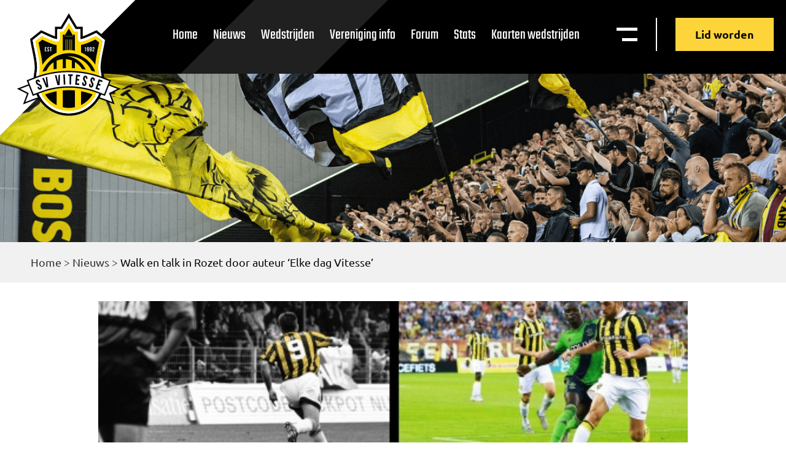

--- FILE ---
content_type: text/html; charset=UTF-8
request_url: https://vitesse.org/nieuws/walk-en-talk-in-rozet-door-auteur-e298elke-dag-vitessee299/
body_size: 11736
content:
<!doctype html>
<html lang="nl-NL">
  <head>
  <meta charset="utf-8">
  <meta http-equiv="x-ua-compatible" content="ie=edge">
  <meta name="viewport" content="width=device-width, initial-scale=1, shrink-to-fit=no">
  <meta name='robots' content='index, follow, max-image-preview:large, max-snippet:-1, max-video-preview:-1' />

	<!-- This site is optimized with the Yoast SEO plugin v26.7 - https://yoast.com/wordpress/plugins/seo/ -->
	<title>Walk en talk in Rozet door auteur ‘Elke dag Vitesse’ - Supportersvereniging Vitesse</title>
	<link rel="canonical" href="https://vitesse.org/nieuws/walk-en-talk-in-rozet-door-auteur-e298elke-dag-vitessee299/" />
	<meta property="og:locale" content="nl_NL" />
	<meta property="og:type" content="article" />
	<meta property="og:title" content="Walk en talk in Rozet door auteur ‘Elke dag Vitesse’ - Supportersvereniging Vitesse" />
	<meta property="og:description" content="Op donderdagavond 13 juli om 20.00 uur geeft Ferry Reurink, supporterauteur van het boek Elke dag Vitesse, een gratis rondleiding door de expositie ‘125 jaar Vitesse’ in Rozet." />
	<meta property="og:url" content="https://vitesse.org/nieuws/walk-en-talk-in-rozet-door-auteur-e298elke-dag-vitessee299/" />
	<meta property="og:site_name" content="Supportersvereniging Vitesse" />
	<meta property="article:modified_time" content="2017-07-07T17:38:30+00:00" />
	<meta property="og:image" content="http://vitesse.org/app/rssimages.php?fil_Id=0" />
	<meta name="twitter:card" content="summary_large_image" />
	<meta name="twitter:label1" content="Geschatte leestijd" />
	<meta name="twitter:data1" content="1 minuut" />
	<script type="application/ld+json" class="yoast-schema-graph">{"@context":"https://schema.org","@graph":[{"@type":"WebPage","@id":"https://vitesse.org/nieuws/walk-en-talk-in-rozet-door-auteur-e298elke-dag-vitessee299/","url":"https://vitesse.org/nieuws/walk-en-talk-in-rozet-door-auteur-e298elke-dag-vitessee299/","name":"Walk en talk in Rozet door auteur ‘Elke dag Vitesse’ - Supportersvereniging Vitesse","isPartOf":{"@id":"https://vitesse.org/#website"},"primaryImageOfPage":{"@id":"https://vitesse.org/nieuws/walk-en-talk-in-rozet-door-auteur-e298elke-dag-vitessee299/#primaryimage"},"image":{"@id":"https://vitesse.org/nieuws/walk-en-talk-in-rozet-door-auteur-e298elke-dag-vitessee299/#primaryimage"},"thumbnailUrl":"https://vitesse.org/app/view.php?fil_Id=40244","datePublished":"2017-07-07T17:32:51+00:00","dateModified":"2017-07-07T17:38:30+00:00","breadcrumb":{"@id":"https://vitesse.org/nieuws/walk-en-talk-in-rozet-door-auteur-e298elke-dag-vitessee299/#breadcrumb"},"inLanguage":"nl-NL","potentialAction":[{"@type":"ReadAction","target":["https://vitesse.org/nieuws/walk-en-talk-in-rozet-door-auteur-e298elke-dag-vitessee299/"]}]},{"@type":"ImageObject","inLanguage":"nl-NL","@id":"https://vitesse.org/nieuws/walk-en-talk-in-rozet-door-auteur-e298elke-dag-vitessee299/#primaryimage","url":"https://vitesse.org/app/view.php?fil_Id=40244","contentUrl":"https://vitesse.org/app/view.php?fil_Id=40244"},{"@type":"BreadcrumbList","@id":"https://vitesse.org/nieuws/walk-en-talk-in-rozet-door-auteur-e298elke-dag-vitessee299/#breadcrumb","itemListElement":[{"@type":"ListItem","position":1,"name":"Home","item":"https://vitesse.org/"},{"@type":"ListItem","position":2,"name":"Nieuws","item":"https://vitesse.org/nieuws/"},{"@type":"ListItem","position":3,"name":"Walk en talk in Rozet door auteur ‘Elke dag Vitesse’"}]},{"@type":"WebSite","@id":"https://vitesse.org/#website","url":"https://vitesse.org/","name":"Supportersvereniging Vitesse","description":"De Officiële Supportersvereniging Vitesse is aan de voetbalclub Vitesse verbonden","publisher":{"@id":"https://vitesse.org/#organization"},"potentialAction":[{"@type":"SearchAction","target":{"@type":"EntryPoint","urlTemplate":"https://vitesse.org/?s={search_term_string}"},"query-input":{"@type":"PropertyValueSpecification","valueRequired":true,"valueName":"search_term_string"}}],"inLanguage":"nl-NL"},{"@type":"Organization","@id":"https://vitesse.org/#organization","name":"Supportersvereniging Vitesse","url":"https://vitesse.org/","logo":{"@type":"ImageObject","inLanguage":"nl-NL","@id":"https://vitesse.org/#/schema/logo/image/","url":"https://vitesse.org/app/uploads/2020/11/vitesselogo.svg","contentUrl":"https://vitesse.org/app/uploads/2020/11/vitesselogo.svg","width":4000,"height":3700,"caption":"Supportersvereniging Vitesse"},"image":{"@id":"https://vitesse.org/#/schema/logo/image/"}}]}</script>
	<!-- / Yoast SEO plugin. -->


<link rel="alternate" type="application/rss+xml" title="Supportersvereniging Vitesse &raquo; Walk en talk in Rozet door auteur ‘Elke dag Vitesse’ reacties feed" href="https://vitesse.org/nieuws/walk-en-talk-in-rozet-door-auteur-e298elke-dag-vitessee299/feed/" />
<style id='wp-img-auto-sizes-contain-inline-css' type='text/css'>
img:is([sizes=auto i],[sizes^="auto," i]){contain-intrinsic-size:3000px 1500px}
/*# sourceURL=wp-img-auto-sizes-contain-inline-css */
</style>
<style id='wp-emoji-styles-inline-css' type='text/css'>

	img.wp-smiley, img.emoji {
		display: inline !important;
		border: none !important;
		box-shadow: none !important;
		height: 1em !important;
		width: 1em !important;
		margin: 0 0.07em !important;
		vertical-align: -0.1em !important;
		background: none !important;
		padding: 0 !important;
	}
/*# sourceURL=wp-emoji-styles-inline-css */
</style>
<style id='wp-block-library-inline-css' type='text/css'>
:root{--wp-block-synced-color:#7a00df;--wp-block-synced-color--rgb:122,0,223;--wp-bound-block-color:var(--wp-block-synced-color);--wp-editor-canvas-background:#ddd;--wp-admin-theme-color:#007cba;--wp-admin-theme-color--rgb:0,124,186;--wp-admin-theme-color-darker-10:#006ba1;--wp-admin-theme-color-darker-10--rgb:0,107,160.5;--wp-admin-theme-color-darker-20:#005a87;--wp-admin-theme-color-darker-20--rgb:0,90,135;--wp-admin-border-width-focus:2px}@media (min-resolution:192dpi){:root{--wp-admin-border-width-focus:1.5px}}.wp-element-button{cursor:pointer}:root .has-very-light-gray-background-color{background-color:#eee}:root .has-very-dark-gray-background-color{background-color:#313131}:root .has-very-light-gray-color{color:#eee}:root .has-very-dark-gray-color{color:#313131}:root .has-vivid-green-cyan-to-vivid-cyan-blue-gradient-background{background:linear-gradient(135deg,#00d084,#0693e3)}:root .has-purple-crush-gradient-background{background:linear-gradient(135deg,#34e2e4,#4721fb 50%,#ab1dfe)}:root .has-hazy-dawn-gradient-background{background:linear-gradient(135deg,#faaca8,#dad0ec)}:root .has-subdued-olive-gradient-background{background:linear-gradient(135deg,#fafae1,#67a671)}:root .has-atomic-cream-gradient-background{background:linear-gradient(135deg,#fdd79a,#004a59)}:root .has-nightshade-gradient-background{background:linear-gradient(135deg,#330968,#31cdcf)}:root .has-midnight-gradient-background{background:linear-gradient(135deg,#020381,#2874fc)}:root{--wp--preset--font-size--normal:16px;--wp--preset--font-size--huge:42px}.has-regular-font-size{font-size:1em}.has-larger-font-size{font-size:2.625em}.has-normal-font-size{font-size:var(--wp--preset--font-size--normal)}.has-huge-font-size{font-size:var(--wp--preset--font-size--huge)}.has-text-align-center{text-align:center}.has-text-align-left{text-align:left}.has-text-align-right{text-align:right}.has-fit-text{white-space:nowrap!important}#end-resizable-editor-section{display:none}.aligncenter{clear:both}.items-justified-left{justify-content:flex-start}.items-justified-center{justify-content:center}.items-justified-right{justify-content:flex-end}.items-justified-space-between{justify-content:space-between}.screen-reader-text{border:0;clip-path:inset(50%);height:1px;margin:-1px;overflow:hidden;padding:0;position:absolute;width:1px;word-wrap:normal!important}.screen-reader-text:focus{background-color:#ddd;clip-path:none;color:#444;display:block;font-size:1em;height:auto;left:5px;line-height:normal;padding:15px 23px 14px;text-decoration:none;top:5px;width:auto;z-index:100000}html :where(.has-border-color){border-style:solid}html :where([style*=border-top-color]){border-top-style:solid}html :where([style*=border-right-color]){border-right-style:solid}html :where([style*=border-bottom-color]){border-bottom-style:solid}html :where([style*=border-left-color]){border-left-style:solid}html :where([style*=border-width]){border-style:solid}html :where([style*=border-top-width]){border-top-style:solid}html :where([style*=border-right-width]){border-right-style:solid}html :where([style*=border-bottom-width]){border-bottom-style:solid}html :where([style*=border-left-width]){border-left-style:solid}html :where(img[class*=wp-image-]){height:auto;max-width:100%}:where(figure){margin:0 0 1em}html :where(.is-position-sticky){--wp-admin--admin-bar--position-offset:var(--wp-admin--admin-bar--height,0px)}@media screen and (max-width:600px){html :where(.is-position-sticky){--wp-admin--admin-bar--position-offset:0px}}
/*# sourceURL=/wp-includes/css/dist/block-library/common.min.css */
</style>
<link rel='stylesheet' id='sage/main.css-css' href='https://vitesse.org/app/themes/BOOOM/dist/styles/main_1954544d.css' type='text/css' media='all' />
<script type="text/javascript" src="https://vitesse.org/wp/wp-includes/js/jquery/jquery.min.js?ver=3.7.1" id="jquery-core-js"></script>
<script type="text/javascript" src="https://vitesse.org/wp/wp-includes/js/jquery/jquery-migrate.min.js?ver=3.4.1" id="jquery-migrate-js"></script>
<link rel="https://api.w.org/" href="https://vitesse.org/wp-json/" /><link rel='shortlink' href='https://vitesse.org/?p=40125' />
<style type="text/css">.recentcomments a{display:inline !important;padding:0 !important;margin:0 !important;}</style>		<style type="text/css" id="wp-custom-css">
			.countdown,
.countdown-title{
	display: none;
}

.c__sponsor-slider .swiper-slide:nth-child(1) img {
	height: 110px !important;
}
.c__sponsor-slider .swiper-slide:nth-child(1) {
	margin-left: 34%;
}
   
.c__sponsor-slider .swiper-slide:nth-child(2) img {
	height: 65px !important;
}

@media only screen and (max-width: 1140px) {
	.h__front-page .h__logo-row {
		text-align: center !important;
	}
	.h__front-page .h__logo-row .title__sponsor {
		margin-bottom: 50px !important;
		display: block;
	}
}
	
@media only screen and (max-width: 768px) {
.c__sponsor-slider .swiper-slide:nth-child(1) {
	margin-left: 0px !important; 
	width: 100% !important;
	margin-bottom: 50px;
}
.c__sponsor-slider .swiper-slide:nth-child(2) {
	margin-top: 50px !important;
	margin: 0 auto !important;
}
.c__sponsor-slider .swiper-wrapper {
	display: block;
}
}		</style>
		</head>
  <body class="wp-singular nieuws-template nieuws-template-views nieuws-template-single-nieuws-legacy nieuws-template-viewssingle-nieuws-legacy single single-nieuws postid-40125 wp-custom-logo wp-theme-BOOOMresources walk-en-talk-in-rozet-door-auteur-e298elke-dag-vitessee299 app-data index-data singular-data single-data single-nieuws-data single-nieuws-walk-en-talk-in-rozet-door-auteur-e298elke-dag-vitessee299-data single-nieuws-legacy-data">
        <header class="nav__header">
	<svg id="crn_white" xmlns="http://www.w3.org/2000/svg" width="369.262" height="369.262" viewBox="0 0 369.262 369.262">
		<path id="Path_36867" data-name="Path 36867" d="M174.622,0V347.594L0,173.748Z" transform="translate(245.786) rotate(45)" fill="#fff"/>
	</svg>
	<div class="nav__header-inner flex-it f-row f-just-between f-align-start">
	    <a class="brand" href="https://vitesse.org/">
			<img src="https://vitesse.org/app/themes/BOOOM/dist/images/vitesselogo_5006a084.svg" alt="Supportersvereniging Vitesse">
		</a> 
		<nav class="nav-primary flex-it f-row f-just-end f-align-center">
					<div class="menu-menu-1-container"><ul id="menu-menu-1" class="nav"><li id="menu-item-23" class="menu-item menu-item-type-post_type menu-item-object-page menu-item-home menu-item-23"><a href="https://vitesse.org/">Home</a></li>
<li id="menu-item-110673" class="menu-item menu-item-type-custom menu-item-object-custom menu-item-110673"><a href="/nieuws/">Nieuws</a></li>
<li id="menu-item-112958" class="menu-item menu-item-type-post_type menu-item-object-page menu-item-112958"><a href="https://vitesse.org/wedstrijden/">Wedstrijden</a></li>
<li id="menu-item-114036" class="menu-item menu-item-type-post_type menu-item-object-page menu-item-114036"><a href="https://vitesse.org/vereniging-overzicht/">Vereniging info</a></li>
<li id="menu-item-110676" class="menu-item menu-item-type-custom menu-item-object-custom menu-item-110676"><a href="https://www.sv-vitesse.nl/forum/">Forum</a></li>
<li id="menu-item-112959" class="menu-item menu-item-type-custom menu-item-object-custom menu-item-112959"><a target="_blank" href="https://stats.vitesse.org/">Stats</a></li>
<li id="menu-item-129636" class="menu-item menu-item-type-custom menu-item-object-custom menu-item-129636"><a href="https://kaartverkoop.vitesse.nl">Kaarten wedstrijden</a></li>
</ul></div>
				<div class="nav__right flex-it f-row f-just-end f-align-center">
			<div class="nav__toggles flex-it f-row f-just-end f-align-center">
			<div class="mega__menu-toggl" id="megaToggle">
				<p class="hidden_menu_tekst">Menu</p>
				<img src="https://vitesse.org/app/themes/BOOOM/dist/images/menu-white_db2db0a3.svg" alt="Open mega menu">
			</div>
			</div>
		</div>
		<a 
			href="https://vitesse.org/lid-worden/" 
			class="btn__def btn__yellow-nd btn-header">
			Lid worden		</a>
		</nav>
	</div>
</header>

  	<style>
		.nav__header {
			background: url(https://vitesse.org/app/themes/BOOOM/dist/images/header-default-bg_8f894291.svg);
			background-size: cover;
			height: 120px;
		}
  	</style>

<section class="c__mega-menu">
	<div class="w__mega-menu flex-it f-col f-just-start">
		<div class="mega__header flex-it f-row f-just-between">
		<a class="brand" href="https://vitesse.org/">
			<img src="https://vitesse.org/app/themes/BOOOM/dist/images/vitesselogo_5006a084.svg" alt="Supportersvereniging Vitesse">
		</a>
		<div class="nav__right flex-it f-row f-just-end f-align-start">
			<div class="nav__search">
				<div class="filter__search">
					<form action="/" method="get">
						<input type="text" name="s" id="search" value="" placeholder="Zoeken..." />
						<img src="https://vitesse.org/app/themes/BOOOM/dist/images/search-icon_8bbcbaa9.svg" alt="News zoeken">
					</form>
				</div>
			</div>
			<div class="nav__toggles flex-it f-row f-just-end f-align-center">
			<div class="nav__mega-menu nav__icon" id="closeMega">
				<p>Sluiten</p>
			</div>
			</div>
			<div class="mega__buttons flex-it f-col f-just-start f-align-start">
			<a 
				class="btn__def btn__yellow-nd btn-header" 
				href="https://vitesse.org/lid-worden/">
				Lid worden			</a>
			<a class="btn__def btn__outline-white btn-header" href="https://www.voetbalshop.nl/fanshop/vitesse.html">
				<img src="https://vitesse.org/app/themes/BOOOM/dist/images/vitesse-merch_ca4c1061.svg" alt="Merchandise menu">
				Merchandise
			</a>
			</div>
		</div>
		</div>
		<div class="mega__content boxed__l flex-it f-row f-just-between f-align-start f-wrap">
		<div class="widget__mega">
			<p>Pagina's</p>
			<ul class="flex-it f-wrap">
																			<li>
						<a href="/" target="_self">
							Home
						</a>
					</li>
																								<li>
						<a href="/nieuws/" target="_self">
							Nieuws archief
						</a>
					</li>
																								<li>
						<a href="/agenda/" target="_self">
							Agenda
						</a>
					</li>
																								<li>
						<a href="/vereniging/" target="_self">
							Vereniging
						</a>
					</li>
																								<li>
						<a href="https://www.sv-vitesse.nl/forum/" target="_blank">
							Forum
						</a>
					</li>
																								<li>
						<a href="/kaartverkoop/" target="_self">
							Kaartverkoop
						</a>
					</li>
																								<li>
						<a href="https://vitesse.org/lid-worden/" target="_self">
							Lid worden
						</a>
					</li>
																								<li>
						<a href="/multimedia/" target="_self">
							Multimedia
						</a>
					</li>
																																						<li>
						<a href="https://www.voetbalshop.nl/fanshop/vitesse.html%20" target="_blank">
							Fanshop
						</a>
					</li>
																								<li>
						<a href="/wedstrijden/" target="_self">
							Wedstrijden
						</a>
					</li>
																								<li>
						<a href="/archief/" target="_self">
							Oud archief
						</a>
					</li>
																								<li>
						<a href="https://stats.vitesse.org/%20" target="_self">
							Stats
						</a>
					</li>
												</ul>
		</div>
		<div class="widget__mega">
			<p>Vereniging</p>
			<ul class="flex-it f-wrap">
																			<li>
						<a href="https://vitesse.org/vereniging-overzicht/algemeen/" target="_self">
							Algemeen
						</a>
					</li>
																								<li>
						<a href="https://vitesse.org/vereniging-overzicht/bestuur-sv/" target="_self">
							Bestuur SV
						</a>
					</li>
																								<li>
						<a href="https://vitesse.org/vereniging-overzicht/sv-sfeerteam-vitesse/" target="_self">
							SV Sfeerteam
						</a>
					</li>
																								<li>
						<a href="https://vitesse.org/vereniging-overzicht/rollerside/" target="_self">
							Rollerside
						</a>
					</li>
																								<li>
						<a href="https://vitesse.org/vereniging-overzicht/merchandisecommissie/" target="_self">
							Merchandisecommisie
						</a>
					</li>
																								<li>
						<a href="https://vitesse.org/lid-worden/" target="_self">
							Lidmaatschap
						</a>
					</li>
																								<li>
						<a href="https://vitesse.org/vereniging-overzicht/activiteiten/" target="_self">
							Activiteiten
						</a>
					</li>
																								<li>
						<a href="https://vitesse.org/vereniging-overzicht/zwart-op-geel/" target="_self">
							Zwart op geel
						</a>
					</li>
																								<li>
						<a href="https://vitesse.org/vereniging-overzicht/buscommisie/" target="_self">
							Buscommisie
						</a>
					</li>
																								<li>
						<a href="https://vitesse.org/vereniging-overzicht/internetcommissie/" target="_self">
							Internetcommisie
						</a>
					</li>
												</ul>
		</div>
		<div class="widget__mega">
			<section class="c__def-2 c__mobilemenu-section">
			<div class="w__mobilemenu-section content__box">
					<button class="mobilemenu__toggle">
						Pagina's
					</button>
					<div class="mobilemenu__panel">
						<ul class="flex-it f-wrap">
																															<li>
									<a href="/" target="_self">
										Home
									</a>
								</li>
																																							<li>
									<a href="/nieuws/" target="_self">
										Nieuws archief
									</a>
								</li>
																																							<li>
									<a href="/agenda/" target="_self">
										Agenda
									</a>
								</li>
																																							<li>
									<a href="/vereniging/" target="_self">
										Vereniging
									</a>
								</li>
																																							<li>
									<a href="https://www.sv-vitesse.nl/forum/" target="_blank">
										Forum
									</a>
								</li>
																																							<li>
									<a href="/kaartverkoop/" target="_self">
										Kaartverkoop
									</a>
								</li>
																																							<li>
									<a href="https://vitesse.org/lid-worden/" target="_self">
										Lid worden
									</a>
								</li>
																																							<li>
									<a href="/multimedia/" target="_self">
										Multimedia
									</a>
								</li>
																																																														<li>
									<a href="https://www.voetbalshop.nl/fanshop/vitesse.html%20" target="_blank">
										Fanshop
									</a>
								</li>
																																							<li>
									<a href="/wedstrijden/" target="_self">
										Wedstrijden
									</a>
								</li>
																																							<li>
									<a href="/archief/" target="_self">
										Oud archief
									</a>
								</li>
																																							<li>
									<a href="https://stats.vitesse.org/%20" target="_self">
										Stats
									</a>
								</li>
																					</ul>
					</div>
			</div>
			</section>
		</div>
		<div class="widget__mega">
			<section class="c__def-2 c__mobilemenu-section">
				<div class="w__mobilemenu-section content__box">
					<button class="mobilemenu__toggle">
						Vereniging
					</button>
					<div class="mobilemenu__panel">
						<ul class="flex-it f-wrap">
																															<li>
									<a href="https://vitesse.org/vereniging-overzicht/algemeen/" target="_self">
										Algemeen
									</a>
								</li>
																																							<li>
									<a href="https://vitesse.org/vereniging-overzicht/bestuur-sv/" target="_self">
										Bestuur SV
									</a>
								</li>
																																							<li>
									<a href="https://vitesse.org/vereniging-overzicht/sv-sfeerteam-vitesse/" target="_self">
										SV Sfeerteam
									</a>
								</li>
																																							<li>
									<a href="https://vitesse.org/vereniging-overzicht/rollerside/" target="_self">
										Rollerside
									</a>
								</li>
																																							<li>
									<a href="https://vitesse.org/vereniging-overzicht/merchandisecommissie/" target="_self">
										Merchandisecommisie
									</a>
								</li>
																																							<li>
									<a href="https://vitesse.org/lid-worden/" target="_self">
										Lidmaatschap
									</a>
								</li>
																																							<li>
									<a href="https://vitesse.org/vereniging-overzicht/activiteiten/" target="_self">
										Activiteiten
									</a>
								</li>
																																							<li>
									<a href="https://vitesse.org/vereniging-overzicht/zwart-op-geel/" target="_self">
										Zwart op geel
									</a>
								</li>
																																							<li>
									<a href="https://vitesse.org/vereniging-overzicht/buscommisie/" target="_self">
										Buscommisie
									</a>
								</li>
																																							<li>
									<a href="https://vitesse.org/vereniging-overzicht/internetcommissie/" target="_self">
										Internetcommisie
									</a>
								</li>
																					</ul>
					</div>
				</div>
			</section>
		</div>
						<a 
			href="https://www.sv-vitesse.nl/forum/"
			target="_self"
			class="btn__def btn__yellow">
			Forum
		</a>
			</div>
</section>    <div class="wrap container" role="document">
      <div class="content">
        <main class="main">
                       <section 
        class="c__header-default flex-it f-col f-just-end f-align-start"
        style="background-image: url(/app/uploads/2020/08/vitessesupporters@2x.png)">
            <div class="breadcrumbs">
                <div class="w__header-default boxed__l">
                    <p id="breadcrumbs"><span><span><a href="https://vitesse.org/">Home</a></span> &gt; <span><a href="https://vitesse.org/nieuws/">Nieuws</a></span> &gt; <span class="breadcrumb_last" aria-current="page">Walk en talk in Rozet door auteur ‘Elke dag Vitesse’</span></span></p>
                </div>
            </div>           
        </section>
        <section class="b__legacy-content-wrapper ">
            <div class="b__legacy-content boxed__l">
                <div class="intro-image-right">
                    <p><img src="/app/uploads/legacy-media-files/tmp/39900.jpg" alt="">&nbsp;&nbsp;</p>                </div>
                <div class="flex-it f-just-between">
                    <small>7 juli 2017</small>
                    <small>In de media</small>
                </div>
                <h1>Walk en talk in Rozet door auteur ‘Elke dag Vitesse’</h1>

                <div id='post_inleiding'>Op donderdagavond 13 juli om 20.00 uur geeft Ferry Reurink, supporterauteur van het boek Elke dag Vitesse, een gratis rondleiding door de expositie ‘125 jaar Vitesse’ in Rozet.</div>
<div id='post_tekst'>Bijzondere verhalen uit de 125-jarige clubgeschiedenis worden aangehaald. Speciaal voor deze gelegenheid is de KNVB Bekerin Rozet. Zo kan iedereen de beker in het echt bewonderen en eventueel op de foto met de bokaal.</p>
<p><strong>Elke dag Vitesse, 125 jaar clubgeschiedenis in 366 verhalen</strong><br />
In Elke dag Vitesse belicht Ferry Reurink de geschiedenis van Vitesse in 366 verhalen. Door de jaren heen heeft de club op bijna elke dag een wedstrijd gespeeld. De auteur heeft een selectie gemaakt en koppelt aan elk duel een verhaal uit de clubhistorie. Bij elke wedstrijd is meer te lezen over het seizoen, de levensloop van een opvallende Vitessenaar of een mijlpaal van de club, aangevuld met uniek beeldmateriaal.</p>
<p><strong>De activiteit is gratis</strong> en begint in het Erfgoedcentrum op de -1 verdieping in Rozet met een kort vraaggesprek tussen de auteur en journalist Peter Bierhaus. De rondleiding duurt tot circa 21.00 uur. Aanmelden is niet nodig.</p>
<div style="text-align:center">
<img decoding="async" alt="" src="https://vitesse.org/app/view.php?fil_Id=40244" style="height:700px; width:560px" /></div>
</div>
<div id='post_bron'>Supportersvereniging Vitesse / Foto&#8217;s SV</div>
            </div>
        </section>       
        <script>
            var el = document.querySelector('.intro-image-right');
            el.innerHTML = el.innerHTML.replace(/&nbsp;/g,'');
        </script>
            </main>
              </div>
    </div>
        <section class="c__sponsor-slider">
    <div class="w__sponsor-slider boxed__l">
        <h2>Hoofdsponsor:</h2>
        <div class="slider__sponsoren swiper-container">
            <div class="swiper-wrapper">
                <!-- Slides -->
                                    <div class="swiper-slide">
                        <a 
                            href="#"
                            target="_blank">
                            <img width="366" height="117" src="https://vitesse.org/app/uploads/2020/08/cleanmat-logo.svg" class="attachment-full size-full" alt="" decoding="async" loading="lazy" />                        </a>
                    </div>
                            </div>
        
            <!-- If we need navigation buttons -->
            <div class="swiper-button-prev"></div>
            <div class="swiper-button-next"></div>
        </div>
    </div>
</section>
<footer class="footer__footer" style="background-image: url(https://vitesse.org/app/uploads/2020/08/vitessesupporters@2x.png)">
    <svg id="crn_white" xmlns="http://www.w3.org/2000/svg" width="369.262" height="369.262" viewBox="0 0 369.262 369.262">
        <path id="Path_36867" data-name="Path 36867" d="M174.622,0V347.594L0,173.748Z" transform="translate(245.786) rotate(45)" fill="#fff"/>
    </svg>
    <div class="footer__inner boxed__l">
        <div class="footer__top flex-it f-row f-just-between f-align-start f-wrap">
            <div class="footer__menu footer__widget">
                <h4>Pagina's</h4>
                <div class="f__col-menus flex-it f-row f-just-start f-align-start">
                    <div class="f__col-menu">
                                                                                            <a href="/" target="_self">
                            Home
                        </a>
                                                                                                                    <a href="/nieuws/" target="_self">
                            Nieuws
                        </a>
                                                                                                                    <a href="/agenda/" target="_self">
                            Agenda
                        </a>
                                                                                                                    <a href="/wedstrijden/" target="_self">
                            Wedstrijden
                        </a>
                                                                                                                    <a href="/vereniging-overzicht/" target="_self">
                            Vereniging info
                        </a>
                                                                </div>
                    <div class="f__col-menu">
                                                                                                <a href="https://vitesse.org/lid-worden/" target="_self">
                            Lid worden
                        </a>
                                                                                                                    <a href="/multimedia/" target="_self">
                            Multimedia
                        </a>
                                                                                                                                                                                        <a href="https://www.voetbalshop.nl/fanshop/vitesse.html" target="_blank">
                            Fanshop
                        </a>
                                                                                                                    <a href="https://stats.vitesse.org/%20" target="_blank">
                            Statistieken
                        </a>
                                                                </div>
                </div>
            </div>

            <div class="footer__contact footer__widget">
                <h4>Gegevens</h4>
                                    <div class="f__contact flex-it f-row f-just-start f-align-start">
                        <div class="f__icon">
                            <img src="https://vitesse.org/app/themes/BOOOM/dist/images/pin_e0672dc7.svg" alt="locatie pin">
                        </div>
                        <div class="f__text">
                            <span>Supportersvereniging Vitessse</span>
                            <span>Postbus 30332</span>
                            <span>6803 AH Arnhem</span>
                        </div>
                    </div>
                    <div class="f__contact flex-it f-row f-just-start f-align-start">
                        <div class="f__icon f__icon-mail">
                            <img src="https://vitesse.org/app/themes/BOOOM/dist/images/mail-white_8c4d462b.svg" alt="email">
                        </div>
                        <div class="f__text">
                            <a href="mailto:supportersvereniging@vitesse.org">supportersvereniging@vitesse.org</a>
                        </div>
                    </div>
                    <div class="f__contact flex-it f-row f-just-start f-align-start">
                        <div class="f__icon f__icon-privacy">
                            <img src="https://vitesse.org/app/themes/BOOOM/dist/images/privacywhite_b92c3952.svg" alt="Privacy verklaring">
                        </div>
                        <div class="f__text">
                                                                                    <a href="/privacy-verklaring/" target="_self">
                                Privacy verklaring
                            </a>
                                                    </div>
                    </div>
                                <div class="footer-socials">
                    <a class="footer-social" href="https://twitter.com/svvitesse?lang=nl" target="_blank" rel="noopener">
                        <svg xmlns="http://www.w3.org/2000/svg" width="16.672" height="13.523" viewBox="0 0 16.672 13.523">
                            <path id="Path_43" data-name="Path 43" d="M43.28,15.523A9.639,9.639,0,0,0,53.005,5.8V5.335a7.529,7.529,0,0,0,1.667-1.76,7.689,7.689,0,0,1-1.945.556,3.6,3.6,0,0,0,1.482-1.852,8.5,8.5,0,0,1-2.13.834A3.308,3.308,0,0,0,49.578,2a3.48,3.48,0,0,0-3.427,3.427,1.806,1.806,0,0,0,.093.741A9.576,9.576,0,0,1,39.2,2.556a3.547,3.547,0,0,0-.463,1.76,3.68,3.68,0,0,0,1.482,2.871,3.123,3.123,0,0,1-1.575-.463h0a3.385,3.385,0,0,0,2.779,3.334,2.856,2.856,0,0,1-.926.093,1.576,1.576,0,0,1-.648-.093,3.509,3.509,0,0,0,3.242,2.408,6.993,6.993,0,0,1-4.261,1.482A2.564,2.564,0,0,1,38,13.856a8.743,8.743,0,0,0,5.28,1.667" transform="translate(-38 -2)" fill-rule="evenodd" opacity="0.653"/>
                        </svg>
                    </a>
                    <a class="footer-social" href="https://www.facebook.com/supportersverenigingvitesse/" target="_blank" rel="noopener">
                        <svg xmlns="http://www.w3.org/2000/svg" width="8.707" height="16.672" viewBox="0 0 8.707 16.672">
                            <path id="Path_42" data-name="Path 42" d="M85.65,16.672v-7.6h2.593l.371-2.964H85.65V4.261c0-.834.278-1.482,1.482-1.482h1.575V.093C88.336.093,87.41,0,86.391,0a3.576,3.576,0,0,0-3.8,3.89V6.113H80V9.077h2.593v7.6Z" transform="translate(-80)" fill-rule="evenodd" opacity="0.653"/>
                        </svg>
                    </a>
                    <a class="footer-social" href="https://www.instagram.com/svvitesse/" target="_blank" rel="noopener">
                        <svg xmlns="http://www.w3.org/2000/svg" width="16.672" height="16.672" viewBox="0 0 16.672 16.672">
                            <path id="Path_41" data-name="Path 41" d="M8.336,1.482a25.561,25.561,0,0,1,3.335.093,4.3,4.3,0,0,1,1.575.278A3.253,3.253,0,0,1,14.82,3.427,4.3,4.3,0,0,1,15.1,5c0,.834.093,1.112.093,3.335a25.56,25.56,0,0,1-.093,3.335,4.3,4.3,0,0,1-.278,1.575,3.253,3.253,0,0,1-1.575,1.575,4.3,4.3,0,0,1-1.575.278c-.834,0-1.112.093-3.335.093A25.56,25.56,0,0,1,5,15.1a4.3,4.3,0,0,1-1.575-.278,3.253,3.253,0,0,1-1.575-1.575,4.3,4.3,0,0,1-.278-1.575c0-.834-.093-1.112-.093-3.335A25.561,25.561,0,0,1,1.575,5a4.3,4.3,0,0,1,.278-1.575A3.327,3.327,0,0,1,2.5,2.5a1.566,1.566,0,0,1,.926-.648A4.3,4.3,0,0,1,5,1.575a25.561,25.561,0,0,1,3.335-.093M8.336,0A27.368,27.368,0,0,0,4.909.093,5.718,5.718,0,0,0,2.871.463a3.626,3.626,0,0,0-1.482.926A3.626,3.626,0,0,0,.463,2.871,4.22,4.22,0,0,0,.093,4.909,27.368,27.368,0,0,0,0,8.336a27.368,27.368,0,0,0,.093,3.427A5.718,5.718,0,0,0,.463,13.8a3.626,3.626,0,0,0,.926,1.482,3.626,3.626,0,0,0,1.482.926,5.718,5.718,0,0,0,2.038.371,27.368,27.368,0,0,0,3.427.093,27.368,27.368,0,0,0,3.427-.093,5.718,5.718,0,0,0,2.038-.371A3.886,3.886,0,0,0,16.209,13.8a5.718,5.718,0,0,0,.371-2.038c0-.926.093-1.2.093-3.427a27.368,27.368,0,0,0-.093-3.427,5.718,5.718,0,0,0-.371-2.038,3.626,3.626,0,0,0-.926-1.482A3.626,3.626,0,0,0,13.8.463,5.718,5.718,0,0,0,11.763.093,27.368,27.368,0,0,0,8.336,0m0,4.076A4.192,4.192,0,0,0,4.076,8.336,4.261,4.261,0,1,0,8.336,4.076m0,7.04A2.729,2.729,0,0,1,5.558,8.336,2.729,2.729,0,0,1,8.336,5.558a2.729,2.729,0,0,1,2.779,2.779,2.729,2.729,0,0,1-2.779,2.779m4.446-8.244A1.019,1.019,0,1,0,13.8,3.89a1.028,1.028,0,0,0-1.019-1.019" fill-rule="evenodd" opacity="0.653"/>
                        </svg>
                    </a>
                </div>
            </div>

            <div class="footer__twitter footer__widget">
                <a class="twitter-timeline" data-height="380" data-theme="dark" href="https://twitter.com/SVVitesse?ref_src=twsrc%5Etfw">Tweets by SVVitesse</a> <script async src="https://platform.twitter.com/widgets.js" charset="utf-8"></script>
            </div>
        </div>
        <div class="footer__bottom flex-it f-col f-just-start f-align-center">
            <div class="f__copyrights">
                <span>© 2026 De officiële Site van de Supportersvereniging Vitesse</span>
            </div>
            <div class="f_madeby">
                <a href="https://booomdigital.nl/" target="_blank">Made by:<a href="https://booomdigital.nl"> BOOOM Digital</a></a>
            </div>
        </div>
    </div>
            <script>
            jQuery(document).ready(function( $ ){
                $( 'body' ).contextmenu(function(e) {
                    e.preventDefault();
                    alert( 'Alle informatie is eigendom van vitesse.org' );
                });
            });
        </script>
    </footer>    <script type="speculationrules">
{"prefetch":[{"source":"document","where":{"and":[{"href_matches":"/*"},{"not":{"href_matches":["/wp/wp-*.php","/wp/wp-admin/*","/app/uploads/*","/app/*","/app/plugins/*","/app/themes/BOOOM/resources/*","/*\\?(.+)"]}},{"not":{"selector_matches":"a[rel~=\"nofollow\"]"}},{"not":{"selector_matches":".no-prefetch, .no-prefetch a"}}]},"eagerness":"conservative"}]}
</script>
<style id='global-styles-inline-css' type='text/css'>
:root{--wp--preset--aspect-ratio--square: 1;--wp--preset--aspect-ratio--4-3: 4/3;--wp--preset--aspect-ratio--3-4: 3/4;--wp--preset--aspect-ratio--3-2: 3/2;--wp--preset--aspect-ratio--2-3: 2/3;--wp--preset--aspect-ratio--16-9: 16/9;--wp--preset--aspect-ratio--9-16: 9/16;--wp--preset--color--black: #000000;--wp--preset--color--cyan-bluish-gray: #abb8c3;--wp--preset--color--white: #ffffff;--wp--preset--color--pale-pink: #f78da7;--wp--preset--color--vivid-red: #cf2e2e;--wp--preset--color--luminous-vivid-orange: #ff6900;--wp--preset--color--luminous-vivid-amber: #fcb900;--wp--preset--color--light-green-cyan: #7bdcb5;--wp--preset--color--vivid-green-cyan: #00d084;--wp--preset--color--pale-cyan-blue: #8ed1fc;--wp--preset--color--vivid-cyan-blue: #0693e3;--wp--preset--color--vivid-purple: #9b51e0;--wp--preset--gradient--vivid-cyan-blue-to-vivid-purple: linear-gradient(135deg,rgb(6,147,227) 0%,rgb(155,81,224) 100%);--wp--preset--gradient--light-green-cyan-to-vivid-green-cyan: linear-gradient(135deg,rgb(122,220,180) 0%,rgb(0,208,130) 100%);--wp--preset--gradient--luminous-vivid-amber-to-luminous-vivid-orange: linear-gradient(135deg,rgb(252,185,0) 0%,rgb(255,105,0) 100%);--wp--preset--gradient--luminous-vivid-orange-to-vivid-red: linear-gradient(135deg,rgb(255,105,0) 0%,rgb(207,46,46) 100%);--wp--preset--gradient--very-light-gray-to-cyan-bluish-gray: linear-gradient(135deg,rgb(238,238,238) 0%,rgb(169,184,195) 100%);--wp--preset--gradient--cool-to-warm-spectrum: linear-gradient(135deg,rgb(74,234,220) 0%,rgb(151,120,209) 20%,rgb(207,42,186) 40%,rgb(238,44,130) 60%,rgb(251,105,98) 80%,rgb(254,248,76) 100%);--wp--preset--gradient--blush-light-purple: linear-gradient(135deg,rgb(255,206,236) 0%,rgb(152,150,240) 100%);--wp--preset--gradient--blush-bordeaux: linear-gradient(135deg,rgb(254,205,165) 0%,rgb(254,45,45) 50%,rgb(107,0,62) 100%);--wp--preset--gradient--luminous-dusk: linear-gradient(135deg,rgb(255,203,112) 0%,rgb(199,81,192) 50%,rgb(65,88,208) 100%);--wp--preset--gradient--pale-ocean: linear-gradient(135deg,rgb(255,245,203) 0%,rgb(182,227,212) 50%,rgb(51,167,181) 100%);--wp--preset--gradient--electric-grass: linear-gradient(135deg,rgb(202,248,128) 0%,rgb(113,206,126) 100%);--wp--preset--gradient--midnight: linear-gradient(135deg,rgb(2,3,129) 0%,rgb(40,116,252) 100%);--wp--preset--font-size--small: 13px;--wp--preset--font-size--medium: 20px;--wp--preset--font-size--large: 36px;--wp--preset--font-size--x-large: 42px;--wp--preset--spacing--20: 0.44rem;--wp--preset--spacing--30: 0.67rem;--wp--preset--spacing--40: 1rem;--wp--preset--spacing--50: 1.5rem;--wp--preset--spacing--60: 2.25rem;--wp--preset--spacing--70: 3.38rem;--wp--preset--spacing--80: 5.06rem;--wp--preset--shadow--natural: 6px 6px 9px rgba(0, 0, 0, 0.2);--wp--preset--shadow--deep: 12px 12px 50px rgba(0, 0, 0, 0.4);--wp--preset--shadow--sharp: 6px 6px 0px rgba(0, 0, 0, 0.2);--wp--preset--shadow--outlined: 6px 6px 0px -3px rgb(255, 255, 255), 6px 6px rgb(0, 0, 0);--wp--preset--shadow--crisp: 6px 6px 0px rgb(0, 0, 0);}:where(body) { margin: 0; }.wp-site-blocks > .alignleft { float: left; margin-right: 2em; }.wp-site-blocks > .alignright { float: right; margin-left: 2em; }.wp-site-blocks > .aligncenter { justify-content: center; margin-left: auto; margin-right: auto; }:where(.is-layout-flex){gap: 0.5em;}:where(.is-layout-grid){gap: 0.5em;}.is-layout-flow > .alignleft{float: left;margin-inline-start: 0;margin-inline-end: 2em;}.is-layout-flow > .alignright{float: right;margin-inline-start: 2em;margin-inline-end: 0;}.is-layout-flow > .aligncenter{margin-left: auto !important;margin-right: auto !important;}.is-layout-constrained > .alignleft{float: left;margin-inline-start: 0;margin-inline-end: 2em;}.is-layout-constrained > .alignright{float: right;margin-inline-start: 2em;margin-inline-end: 0;}.is-layout-constrained > .aligncenter{margin-left: auto !important;margin-right: auto !important;}.is-layout-constrained > :where(:not(.alignleft):not(.alignright):not(.alignfull)){margin-left: auto !important;margin-right: auto !important;}body .is-layout-flex{display: flex;}.is-layout-flex{flex-wrap: wrap;align-items: center;}.is-layout-flex > :is(*, div){margin: 0;}body .is-layout-grid{display: grid;}.is-layout-grid > :is(*, div){margin: 0;}body{padding-top: 0px;padding-right: 0px;padding-bottom: 0px;padding-left: 0px;}a:where(:not(.wp-element-button)){text-decoration: underline;}:root :where(.wp-element-button, .wp-block-button__link){background-color: #32373c;border-width: 0;color: #fff;font-family: inherit;font-size: inherit;font-style: inherit;font-weight: inherit;letter-spacing: inherit;line-height: inherit;padding-top: calc(0.667em + 2px);padding-right: calc(1.333em + 2px);padding-bottom: calc(0.667em + 2px);padding-left: calc(1.333em + 2px);text-decoration: none;text-transform: inherit;}.has-black-color{color: var(--wp--preset--color--black) !important;}.has-cyan-bluish-gray-color{color: var(--wp--preset--color--cyan-bluish-gray) !important;}.has-white-color{color: var(--wp--preset--color--white) !important;}.has-pale-pink-color{color: var(--wp--preset--color--pale-pink) !important;}.has-vivid-red-color{color: var(--wp--preset--color--vivid-red) !important;}.has-luminous-vivid-orange-color{color: var(--wp--preset--color--luminous-vivid-orange) !important;}.has-luminous-vivid-amber-color{color: var(--wp--preset--color--luminous-vivid-amber) !important;}.has-light-green-cyan-color{color: var(--wp--preset--color--light-green-cyan) !important;}.has-vivid-green-cyan-color{color: var(--wp--preset--color--vivid-green-cyan) !important;}.has-pale-cyan-blue-color{color: var(--wp--preset--color--pale-cyan-blue) !important;}.has-vivid-cyan-blue-color{color: var(--wp--preset--color--vivid-cyan-blue) !important;}.has-vivid-purple-color{color: var(--wp--preset--color--vivid-purple) !important;}.has-black-background-color{background-color: var(--wp--preset--color--black) !important;}.has-cyan-bluish-gray-background-color{background-color: var(--wp--preset--color--cyan-bluish-gray) !important;}.has-white-background-color{background-color: var(--wp--preset--color--white) !important;}.has-pale-pink-background-color{background-color: var(--wp--preset--color--pale-pink) !important;}.has-vivid-red-background-color{background-color: var(--wp--preset--color--vivid-red) !important;}.has-luminous-vivid-orange-background-color{background-color: var(--wp--preset--color--luminous-vivid-orange) !important;}.has-luminous-vivid-amber-background-color{background-color: var(--wp--preset--color--luminous-vivid-amber) !important;}.has-light-green-cyan-background-color{background-color: var(--wp--preset--color--light-green-cyan) !important;}.has-vivid-green-cyan-background-color{background-color: var(--wp--preset--color--vivid-green-cyan) !important;}.has-pale-cyan-blue-background-color{background-color: var(--wp--preset--color--pale-cyan-blue) !important;}.has-vivid-cyan-blue-background-color{background-color: var(--wp--preset--color--vivid-cyan-blue) !important;}.has-vivid-purple-background-color{background-color: var(--wp--preset--color--vivid-purple) !important;}.has-black-border-color{border-color: var(--wp--preset--color--black) !important;}.has-cyan-bluish-gray-border-color{border-color: var(--wp--preset--color--cyan-bluish-gray) !important;}.has-white-border-color{border-color: var(--wp--preset--color--white) !important;}.has-pale-pink-border-color{border-color: var(--wp--preset--color--pale-pink) !important;}.has-vivid-red-border-color{border-color: var(--wp--preset--color--vivid-red) !important;}.has-luminous-vivid-orange-border-color{border-color: var(--wp--preset--color--luminous-vivid-orange) !important;}.has-luminous-vivid-amber-border-color{border-color: var(--wp--preset--color--luminous-vivid-amber) !important;}.has-light-green-cyan-border-color{border-color: var(--wp--preset--color--light-green-cyan) !important;}.has-vivid-green-cyan-border-color{border-color: var(--wp--preset--color--vivid-green-cyan) !important;}.has-pale-cyan-blue-border-color{border-color: var(--wp--preset--color--pale-cyan-blue) !important;}.has-vivid-cyan-blue-border-color{border-color: var(--wp--preset--color--vivid-cyan-blue) !important;}.has-vivid-purple-border-color{border-color: var(--wp--preset--color--vivid-purple) !important;}.has-vivid-cyan-blue-to-vivid-purple-gradient-background{background: var(--wp--preset--gradient--vivid-cyan-blue-to-vivid-purple) !important;}.has-light-green-cyan-to-vivid-green-cyan-gradient-background{background: var(--wp--preset--gradient--light-green-cyan-to-vivid-green-cyan) !important;}.has-luminous-vivid-amber-to-luminous-vivid-orange-gradient-background{background: var(--wp--preset--gradient--luminous-vivid-amber-to-luminous-vivid-orange) !important;}.has-luminous-vivid-orange-to-vivid-red-gradient-background{background: var(--wp--preset--gradient--luminous-vivid-orange-to-vivid-red) !important;}.has-very-light-gray-to-cyan-bluish-gray-gradient-background{background: var(--wp--preset--gradient--very-light-gray-to-cyan-bluish-gray) !important;}.has-cool-to-warm-spectrum-gradient-background{background: var(--wp--preset--gradient--cool-to-warm-spectrum) !important;}.has-blush-light-purple-gradient-background{background: var(--wp--preset--gradient--blush-light-purple) !important;}.has-blush-bordeaux-gradient-background{background: var(--wp--preset--gradient--blush-bordeaux) !important;}.has-luminous-dusk-gradient-background{background: var(--wp--preset--gradient--luminous-dusk) !important;}.has-pale-ocean-gradient-background{background: var(--wp--preset--gradient--pale-ocean) !important;}.has-electric-grass-gradient-background{background: var(--wp--preset--gradient--electric-grass) !important;}.has-midnight-gradient-background{background: var(--wp--preset--gradient--midnight) !important;}.has-small-font-size{font-size: var(--wp--preset--font-size--small) !important;}.has-medium-font-size{font-size: var(--wp--preset--font-size--medium) !important;}.has-large-font-size{font-size: var(--wp--preset--font-size--large) !important;}.has-x-large-font-size{font-size: var(--wp--preset--font-size--x-large) !important;}
/*# sourceURL=global-styles-inline-css */
</style>
<link rel='stylesheet' id='acf-onyx-poll-css' href='https://vitesse.org/app/plugins/acf-onyx-poll/assets/css/onyx-poll.min.css?ver=1.2.0' type='text/css' media='all' />
<script type="text/javascript" src="https://vitesse.org/app/themes/BOOOM/dist/scripts/main_1954544d.js" id="sage/main.js-js"></script>
<script type="text/javascript" src="https://vitesse.org/wp/wp-includes/js/comment-reply.min.js?ver=6.9" id="comment-reply-js" async="async" data-wp-strategy="async" fetchpriority="low"></script>
<script type="text/javascript" id="acf-onyx-poll-js-extra">
/* <![CDATA[ */
var onyxpoll = {"apiurl":"https://vitesse.org/wp-json/","modaltime":null,"labels":{"vote":"Stem","votes":"stemmen","view":"Resultaten bekijken","total":"Totaal aantal stemmen","success":"Stem succesvol uitgebracht.","error":"Fout bij het stemmen, probeer opnieuw."}};
//# sourceURL=acf-onyx-poll-js-extra
/* ]]> */
</script>
<script type="text/javascript" src="https://vitesse.org/app/plugins/acf-onyx-poll/assets/js/onyx-poll.min.js?ver=1.2.0" id="acf-onyx-poll-js"></script>
<script id="wp-emoji-settings" type="application/json">
{"baseUrl":"https://s.w.org/images/core/emoji/17.0.2/72x72/","ext":".png","svgUrl":"https://s.w.org/images/core/emoji/17.0.2/svg/","svgExt":".svg","source":{"concatemoji":"https://vitesse.org/wp/wp-includes/js/wp-emoji-release.min.js?ver=6.9"}}
</script>
<script type="module">
/* <![CDATA[ */
/*! This file is auto-generated */
const a=JSON.parse(document.getElementById("wp-emoji-settings").textContent),o=(window._wpemojiSettings=a,"wpEmojiSettingsSupports"),s=["flag","emoji"];function i(e){try{var t={supportTests:e,timestamp:(new Date).valueOf()};sessionStorage.setItem(o,JSON.stringify(t))}catch(e){}}function c(e,t,n){e.clearRect(0,0,e.canvas.width,e.canvas.height),e.fillText(t,0,0);t=new Uint32Array(e.getImageData(0,0,e.canvas.width,e.canvas.height).data);e.clearRect(0,0,e.canvas.width,e.canvas.height),e.fillText(n,0,0);const a=new Uint32Array(e.getImageData(0,0,e.canvas.width,e.canvas.height).data);return t.every((e,t)=>e===a[t])}function p(e,t){e.clearRect(0,0,e.canvas.width,e.canvas.height),e.fillText(t,0,0);var n=e.getImageData(16,16,1,1);for(let e=0;e<n.data.length;e++)if(0!==n.data[e])return!1;return!0}function u(e,t,n,a){switch(t){case"flag":return n(e,"\ud83c\udff3\ufe0f\u200d\u26a7\ufe0f","\ud83c\udff3\ufe0f\u200b\u26a7\ufe0f")?!1:!n(e,"\ud83c\udde8\ud83c\uddf6","\ud83c\udde8\u200b\ud83c\uddf6")&&!n(e,"\ud83c\udff4\udb40\udc67\udb40\udc62\udb40\udc65\udb40\udc6e\udb40\udc67\udb40\udc7f","\ud83c\udff4\u200b\udb40\udc67\u200b\udb40\udc62\u200b\udb40\udc65\u200b\udb40\udc6e\u200b\udb40\udc67\u200b\udb40\udc7f");case"emoji":return!a(e,"\ud83e\u1fac8")}return!1}function f(e,t,n,a){let r;const o=(r="undefined"!=typeof WorkerGlobalScope&&self instanceof WorkerGlobalScope?new OffscreenCanvas(300,150):document.createElement("canvas")).getContext("2d",{willReadFrequently:!0}),s=(o.textBaseline="top",o.font="600 32px Arial",{});return e.forEach(e=>{s[e]=t(o,e,n,a)}),s}function r(e){var t=document.createElement("script");t.src=e,t.defer=!0,document.head.appendChild(t)}a.supports={everything:!0,everythingExceptFlag:!0},new Promise(t=>{let n=function(){try{var e=JSON.parse(sessionStorage.getItem(o));if("object"==typeof e&&"number"==typeof e.timestamp&&(new Date).valueOf()<e.timestamp+604800&&"object"==typeof e.supportTests)return e.supportTests}catch(e){}return null}();if(!n){if("undefined"!=typeof Worker&&"undefined"!=typeof OffscreenCanvas&&"undefined"!=typeof URL&&URL.createObjectURL&&"undefined"!=typeof Blob)try{var e="postMessage("+f.toString()+"("+[JSON.stringify(s),u.toString(),c.toString(),p.toString()].join(",")+"));",a=new Blob([e],{type:"text/javascript"});const r=new Worker(URL.createObjectURL(a),{name:"wpTestEmojiSupports"});return void(r.onmessage=e=>{i(n=e.data),r.terminate(),t(n)})}catch(e){}i(n=f(s,u,c,p))}t(n)}).then(e=>{for(const n in e)a.supports[n]=e[n],a.supports.everything=a.supports.everything&&a.supports[n],"flag"!==n&&(a.supports.everythingExceptFlag=a.supports.everythingExceptFlag&&a.supports[n]);var t;a.supports.everythingExceptFlag=a.supports.everythingExceptFlag&&!a.supports.flag,a.supports.everything||((t=a.source||{}).concatemoji?r(t.concatemoji):t.wpemoji&&t.twemoji&&(r(t.twemoji),r(t.wpemoji)))});
//# sourceURL=https://vitesse.org/wp/wp-includes/js/wp-emoji-loader.min.js
/* ]]> */
</script>
  </body>
</html>


--- FILE ---
content_type: text/css
request_url: https://vitesse.org/app/themes/BOOOM/dist/styles/main_1954544d.css
body_size: 22548
content:
.onyx-poll{--pollWidgetWidth:400px;--borderColor:#fff!important;--boxShadow:0 4px 12px 6px rgba(31,70,88,.04);--modalBorderRadius:4px;--questionColor:#333;--choiceColor:#333;--buttonColor:#333;--choiceHoverBG:#fed43b!important;--choiceBarColor:#e0e0e0;--choiceBorderRadius:0!important;--closeBorderRadius:0;--loaderBorderColor:#d1e2f0;--loaderBG:#fed43b!important}.onyx-poll .onyx-poll-choice{background:#f9f9f9}.flex-it{display:-webkit-box;display:-ms-flexbox;display:flex}.f-row{-webkit-box-direction:normal;-ms-flex-direction:row;flex-direction:row}.f-row,.f-row-r{-webkit-box-orient:horizontal}.f-row-r{-webkit-box-direction:reverse;-ms-flex-direction:row-reverse;flex-direction:row-reverse}.f-col{-webkit-box-direction:normal;-ms-flex-direction:column;flex-direction:column}.f-col,.f-col-r{-webkit-box-orient:vertical}.f-col-r{-webkit-box-direction:reverse;-ms-flex-direction:column-reverse;flex-direction:column-reverse}.f-wrap{-ms-flex-wrap:wrap;flex-wrap:wrap}.f-wrap-r{-ms-flex-wrap:wrap-reverse;flex-wrap:wrap-reverse}.f-wrap-no{-ms-flex-wrap:nowrap;flex-wrap:nowrap}.f-just-start{-webkit-box-pack:start;-ms-flex-pack:start;justify-content:flex-start}.f-just-end{-webkit-box-pack:end;-ms-flex-pack:end;justify-content:flex-end}.f-just-center{-webkit-box-pack:center;-ms-flex-pack:center;justify-content:center}.f-just-between{-webkit-box-pack:justify;-ms-flex-pack:justify;justify-content:space-between}.f-just-around{-ms-flex-pack:distribute;justify-content:space-around}.f-align-start{-webkit-box-align:start;-ms-flex-align:start;align-items:flex-start}.f-align-end{-webkit-box-align:end;-ms-flex-align:end;align-items:flex-end}.f-align-center{-webkit-box-align:center;-ms-flex-align:center;align-items:center}.f-align-stretch{-webkit-box-align:stretch;-ms-flex-align:stretch;align-items:stretch}.f-align-base{-webkit-box-align:baseline;-ms-flex-align:baseline;align-items:baseline}.w-40{width:40%}@font-face{font-family:swiper-icons;src:url("data:application/font-woff;charset=utf-8;base64, [base64]//wADZ2x5ZgAAAywAAADMAAAD2MHtryVoZWFkAAABbAAAADAAAAA2E2+eoWhoZWEAAAGcAAAAHwAAACQC9gDzaG10eAAAAigAAAAZAAAArgJkABFsb2NhAAAC0AAAAFoAAABaFQAUGG1heHAAAAG8AAAAHwAAACAAcABAbmFtZQAAA/gAAAE5AAACXvFdBwlwb3N0AAAFNAAAAGIAAACE5s74hXjaY2BkYGAAYpf5Hu/j+W2+MnAzMYDAzaX6QjD6/4//Bxj5GA8AuRwMYGkAPywL13jaY2BkYGA88P8Agx4j+/8fQDYfA1AEBWgDAIB2BOoAeNpjYGRgYNBh4GdgYgABEMnIABJzYNADCQAACWgAsQB42mNgYfzCOIGBlYGB0YcxjYGBwR1Kf2WQZGhhYGBiYGVmgAFGBiQQkOaawtDAoMBQxXjg/wEGPcYDDA4wNUA2CCgwsAAAO4EL6gAAeNpj2M0gyAACqxgGNWBkZ2D4/wMA+xkDdgAAAHjaY2BgYGaAYBkGRgYQiAHyGMF8FgYHIM3DwMHABGQrMOgyWDLEM1T9/w8UBfEMgLzE////P/5//f/V/xv+r4eaAAeMbAxwIUYmIMHEgKYAYjUcsDAwsLKxc3BycfPw8jEQA/[base64]/uznmfPFBNODM2K7MTQ45YEAZqGP81AmGGcF3iPqOop0r1SPTaTbVkfUe4HXj97wYE+yNwWYxwWu4v1ugWHgo3S1XdZEVqWM7ET0cfnLGxWfkgR42o2PvWrDMBSFj/IHLaF0zKjRgdiVMwScNRAoWUoH78Y2icB/yIY09An6AH2Bdu/UB+yxopYshQiEvnvu0dURgDt8QeC8PDw7Fpji3fEA4z/PEJ6YOB5hKh4dj3EvXhxPqH/SKUY3rJ7srZ4FZnh1PMAtPhwP6fl2PMJMPDgeQ4rY8YT6Gzao0eAEA409DuggmTnFnOcSCiEiLMgxCiTI6Cq5DZUd3Qmp10vO0LaLTd2cjN4fOumlc7lUYbSQcZFkutRG7g6JKZKy0RmdLY680CDnEJ+UMkpFFe1RN7nxdVpXrC4aTtnaurOnYercZg2YVmLN/d/gczfEimrE/fs/bOuq29Zmn8tloORaXgZgGa78yO9/cnXm2BpaGvq25Dv9S4E9+5SIc9PqupJKhYFSSl47+Qcr1mYNAAAAeNptw0cKwkAAAMDZJA8Q7OUJvkLsPfZ6zFVERPy8qHh2YER+3i/BP83vIBLLySsoKimrqKqpa2hp6+jq6RsYGhmbmJqZSy0sraxtbO3sHRydnEMU4uR6yx7JJXveP7WrDycAAAAAAAH//wACeNpjYGRgYOABYhkgZgJCZgZNBkYGLQZtIJsFLMYAAAw3ALgAeNolizEKgDAQBCchRbC2sFER0YD6qVQiBCv/H9ezGI6Z5XBAw8CBK/m5iQQVauVbXLnOrMZv2oLdKFa8Pjuru2hJzGabmOSLzNMzvutpB3N42mNgZGBg4GKQYzBhYMxJLMlj4GBgAYow/P/PAJJhLM6sSoWKfWCAAwDAjgbRAAB42mNgYGBkAIIbCZo5IPrmUn0hGA0AO8EFTQAA") format("woff");font-weight:400;font-style:normal}:root{--swiper-theme-color:#007aff}.swiper-container{margin-left:auto;margin-right:auto;position:relative;overflow:hidden;list-style:none;padding:0;z-index:1}.swiper-container-vertical>.swiper-wrapper{-webkit-box-orient:vertical;-webkit-box-direction:normal;-ms-flex-direction:column;flex-direction:column}.swiper-wrapper{position:relative;width:100%;height:100%;z-index:1;display:-webkit-box;display:-ms-flexbox;display:flex;-webkit-transition-property:-webkit-transform;transition-property:-webkit-transform;-o-transition-property:-o-transform;transition-property:transform;transition-property:transform,-webkit-transform,-o-transform;-webkit-box-sizing:content-box;box-sizing:content-box}.swiper-container-android .swiper-slide,.swiper-wrapper{-webkit-transform:translateZ(0);transform:translateZ(0)}.swiper-container-multirow>.swiper-wrapper{-ms-flex-wrap:wrap;flex-wrap:wrap}.swiper-container-multirow-column>.swiper-wrapper{-ms-flex-wrap:wrap;flex-wrap:wrap;-webkit-box-orient:vertical;-webkit-box-direction:normal;-ms-flex-direction:column;flex-direction:column}.swiper-container-free-mode>.swiper-wrapper{-webkit-transition-timing-function:ease-out;-o-transition-timing-function:ease-out;transition-timing-function:ease-out;margin:0 auto}.swiper-slide{-ms-flex-negative:0;flex-shrink:0;width:100%;height:100%;position:relative;-webkit-transition-property:-webkit-transform;transition-property:-webkit-transform;-o-transition-property:-o-transform;transition-property:transform;transition-property:transform,-webkit-transform,-o-transform}.swiper-slide-invisible-blank{visibility:hidden}.swiper-container-autoheight,.swiper-container-autoheight .swiper-slide{height:auto}.swiper-container-autoheight .swiper-wrapper{-webkit-box-align:start;-ms-flex-align:start;align-items:flex-start;-webkit-transition-property:height,-webkit-transform;transition-property:height,-webkit-transform;-o-transition-property:height,-o-transform;transition-property:transform,height;transition-property:transform,height,-webkit-transform,-o-transform}.swiper-container-3d{-webkit-perspective:1200px;perspective:1200px}.swiper-container-3d .swiper-cube-shadow,.swiper-container-3d .swiper-slide,.swiper-container-3d .swiper-slide-shadow-bottom,.swiper-container-3d .swiper-slide-shadow-left,.swiper-container-3d .swiper-slide-shadow-right,.swiper-container-3d .swiper-slide-shadow-top,.swiper-container-3d .swiper-wrapper{-webkit-transform-style:preserve-3d;transform-style:preserve-3d}.swiper-container-3d .swiper-slide-shadow-bottom,.swiper-container-3d .swiper-slide-shadow-left,.swiper-container-3d .swiper-slide-shadow-right,.swiper-container-3d .swiper-slide-shadow-top{position:absolute;left:0;top:0;width:100%;height:100%;pointer-events:none;z-index:10}.swiper-container-3d .swiper-slide-shadow-left{background-image:-webkit-gradient(linear,right top,left top,from(rgba(0,0,0,.5)),to(transparent));background-image:-webkit-linear-gradient(right,rgba(0,0,0,.5),transparent);background-image:-o-linear-gradient(right,rgba(0,0,0,.5),transparent);background-image:linear-gradient(270deg,rgba(0,0,0,.5),transparent)}.swiper-container-3d .swiper-slide-shadow-right{background-image:-webkit-gradient(linear,left top,right top,from(rgba(0,0,0,.5)),to(transparent));background-image:-webkit-linear-gradient(left,rgba(0,0,0,.5),transparent);background-image:-o-linear-gradient(left,rgba(0,0,0,.5),transparent);background-image:linear-gradient(90deg,rgba(0,0,0,.5),transparent)}.swiper-container-3d .swiper-slide-shadow-top{background-image:-webkit-gradient(linear,left bottom,left top,from(rgba(0,0,0,.5)),to(transparent));background-image:-webkit-linear-gradient(bottom,rgba(0,0,0,.5),transparent);background-image:-o-linear-gradient(bottom,rgba(0,0,0,.5),transparent);background-image:linear-gradient(0deg,rgba(0,0,0,.5),transparent)}.swiper-container-3d .swiper-slide-shadow-bottom{background-image:-webkit-gradient(linear,left top,left bottom,from(rgba(0,0,0,.5)),to(transparent));background-image:-webkit-linear-gradient(top,rgba(0,0,0,.5),transparent);background-image:-o-linear-gradient(top,rgba(0,0,0,.5),transparent);background-image:linear-gradient(180deg,rgba(0,0,0,.5),transparent)}.swiper-container-css-mode>.swiper-wrapper{overflow:auto;scrollbar-width:none;-ms-overflow-style:none}.swiper-container-css-mode>.swiper-wrapper::-webkit-scrollbar{display:none}.swiper-container-css-mode>.swiper-wrapper>.swiper-slide{scroll-snap-align:start start}.swiper-container-horizontal.swiper-container-css-mode>.swiper-wrapper{-ms-scroll-snap-type:x mandatory;scroll-snap-type:x mandatory}.swiper-container-vertical.swiper-container-css-mode>.swiper-wrapper{-ms-scroll-snap-type:y mandatory;scroll-snap-type:y mandatory}[data-aos][data-aos][data-aos-duration="50"],body[data-aos-duration="50"] [data-aos]{-webkit-transition-duration:50ms;-o-transition-duration:50ms;transition-duration:50ms}[data-aos][data-aos][data-aos-delay="50"],body[data-aos-delay="50"] [data-aos]{-webkit-transition-delay:0;-o-transition-delay:0;transition-delay:0}[data-aos][data-aos][data-aos-delay="50"].aos-animate,body[data-aos-delay="50"] [data-aos].aos-animate{-webkit-transition-delay:50ms;-o-transition-delay:50ms;transition-delay:50ms}[data-aos][data-aos][data-aos-duration="100"],body[data-aos-duration="100"] [data-aos]{-webkit-transition-duration:.1s;-o-transition-duration:.1s;transition-duration:.1s}[data-aos][data-aos][data-aos-delay="100"],body[data-aos-delay="100"] [data-aos]{-webkit-transition-delay:0;-o-transition-delay:0;transition-delay:0}[data-aos][data-aos][data-aos-delay="100"].aos-animate,body[data-aos-delay="100"] [data-aos].aos-animate{-webkit-transition-delay:.1s;-o-transition-delay:.1s;transition-delay:.1s}[data-aos][data-aos][data-aos-duration="150"],body[data-aos-duration="150"] [data-aos]{-webkit-transition-duration:.15s;-o-transition-duration:.15s;transition-duration:.15s}[data-aos][data-aos][data-aos-delay="150"],body[data-aos-delay="150"] [data-aos]{-webkit-transition-delay:0;-o-transition-delay:0;transition-delay:0}[data-aos][data-aos][data-aos-delay="150"].aos-animate,body[data-aos-delay="150"] [data-aos].aos-animate{-webkit-transition-delay:.15s;-o-transition-delay:.15s;transition-delay:.15s}[data-aos][data-aos][data-aos-duration="200"],body[data-aos-duration="200"] [data-aos]{-webkit-transition-duration:.2s;-o-transition-duration:.2s;transition-duration:.2s}[data-aos][data-aos][data-aos-delay="200"],body[data-aos-delay="200"] [data-aos]{-webkit-transition-delay:0;-o-transition-delay:0;transition-delay:0}[data-aos][data-aos][data-aos-delay="200"].aos-animate,body[data-aos-delay="200"] [data-aos].aos-animate{-webkit-transition-delay:.2s;-o-transition-delay:.2s;transition-delay:.2s}[data-aos][data-aos][data-aos-duration="250"],body[data-aos-duration="250"] [data-aos]{-webkit-transition-duration:.25s;-o-transition-duration:.25s;transition-duration:.25s}[data-aos][data-aos][data-aos-delay="250"],body[data-aos-delay="250"] [data-aos]{-webkit-transition-delay:0;-o-transition-delay:0;transition-delay:0}[data-aos][data-aos][data-aos-delay="250"].aos-animate,body[data-aos-delay="250"] [data-aos].aos-animate{-webkit-transition-delay:.25s;-o-transition-delay:.25s;transition-delay:.25s}[data-aos][data-aos][data-aos-duration="300"],body[data-aos-duration="300"] [data-aos]{-webkit-transition-duration:.3s;-o-transition-duration:.3s;transition-duration:.3s}[data-aos][data-aos][data-aos-delay="300"],body[data-aos-delay="300"] [data-aos]{-webkit-transition-delay:0;-o-transition-delay:0;transition-delay:0}[data-aos][data-aos][data-aos-delay="300"].aos-animate,body[data-aos-delay="300"] [data-aos].aos-animate{-webkit-transition-delay:.3s;-o-transition-delay:.3s;transition-delay:.3s}[data-aos][data-aos][data-aos-duration="350"],body[data-aos-duration="350"] [data-aos]{-webkit-transition-duration:.35s;-o-transition-duration:.35s;transition-duration:.35s}[data-aos][data-aos][data-aos-delay="350"],body[data-aos-delay="350"] [data-aos]{-webkit-transition-delay:0;-o-transition-delay:0;transition-delay:0}[data-aos][data-aos][data-aos-delay="350"].aos-animate,body[data-aos-delay="350"] [data-aos].aos-animate{-webkit-transition-delay:.35s;-o-transition-delay:.35s;transition-delay:.35s}[data-aos][data-aos][data-aos-duration="400"],body[data-aos-duration="400"] [data-aos]{-webkit-transition-duration:.4s;-o-transition-duration:.4s;transition-duration:.4s}[data-aos][data-aos][data-aos-delay="400"],body[data-aos-delay="400"] [data-aos]{-webkit-transition-delay:0;-o-transition-delay:0;transition-delay:0}[data-aos][data-aos][data-aos-delay="400"].aos-animate,body[data-aos-delay="400"] [data-aos].aos-animate{-webkit-transition-delay:.4s;-o-transition-delay:.4s;transition-delay:.4s}[data-aos][data-aos][data-aos-duration="450"],body[data-aos-duration="450"] [data-aos]{-webkit-transition-duration:.45s;-o-transition-duration:.45s;transition-duration:.45s}[data-aos][data-aos][data-aos-delay="450"],body[data-aos-delay="450"] [data-aos]{-webkit-transition-delay:0;-o-transition-delay:0;transition-delay:0}[data-aos][data-aos][data-aos-delay="450"].aos-animate,body[data-aos-delay="450"] [data-aos].aos-animate{-webkit-transition-delay:.45s;-o-transition-delay:.45s;transition-delay:.45s}[data-aos][data-aos][data-aos-duration="500"],body[data-aos-duration="500"] [data-aos]{-webkit-transition-duration:.5s;-o-transition-duration:.5s;transition-duration:.5s}[data-aos][data-aos][data-aos-delay="500"],body[data-aos-delay="500"] [data-aos]{-webkit-transition-delay:0;-o-transition-delay:0;transition-delay:0}[data-aos][data-aos][data-aos-delay="500"].aos-animate,body[data-aos-delay="500"] [data-aos].aos-animate{-webkit-transition-delay:.5s;-o-transition-delay:.5s;transition-delay:.5s}[data-aos][data-aos][data-aos-duration="550"],body[data-aos-duration="550"] [data-aos]{-webkit-transition-duration:.55s;-o-transition-duration:.55s;transition-duration:.55s}[data-aos][data-aos][data-aos-delay="550"],body[data-aos-delay="550"] [data-aos]{-webkit-transition-delay:0;-o-transition-delay:0;transition-delay:0}[data-aos][data-aos][data-aos-delay="550"].aos-animate,body[data-aos-delay="550"] [data-aos].aos-animate{-webkit-transition-delay:.55s;-o-transition-delay:.55s;transition-delay:.55s}[data-aos][data-aos][data-aos-duration="600"],body[data-aos-duration="600"] [data-aos]{-webkit-transition-duration:.6s;-o-transition-duration:.6s;transition-duration:.6s}[data-aos][data-aos][data-aos-delay="600"],body[data-aos-delay="600"] [data-aos]{-webkit-transition-delay:0;-o-transition-delay:0;transition-delay:0}[data-aos][data-aos][data-aos-delay="600"].aos-animate,body[data-aos-delay="600"] [data-aos].aos-animate{-webkit-transition-delay:.6s;-o-transition-delay:.6s;transition-delay:.6s}[data-aos][data-aos][data-aos-duration="650"],body[data-aos-duration="650"] [data-aos]{-webkit-transition-duration:.65s;-o-transition-duration:.65s;transition-duration:.65s}[data-aos][data-aos][data-aos-delay="650"],body[data-aos-delay="650"] [data-aos]{-webkit-transition-delay:0;-o-transition-delay:0;transition-delay:0}[data-aos][data-aos][data-aos-delay="650"].aos-animate,body[data-aos-delay="650"] [data-aos].aos-animate{-webkit-transition-delay:.65s;-o-transition-delay:.65s;transition-delay:.65s}[data-aos][data-aos][data-aos-duration="700"],body[data-aos-duration="700"] [data-aos]{-webkit-transition-duration:.7s;-o-transition-duration:.7s;transition-duration:.7s}[data-aos][data-aos][data-aos-delay="700"],body[data-aos-delay="700"] [data-aos]{-webkit-transition-delay:0;-o-transition-delay:0;transition-delay:0}[data-aos][data-aos][data-aos-delay="700"].aos-animate,body[data-aos-delay="700"] [data-aos].aos-animate{-webkit-transition-delay:.7s;-o-transition-delay:.7s;transition-delay:.7s}[data-aos][data-aos][data-aos-duration="750"],body[data-aos-duration="750"] [data-aos]{-webkit-transition-duration:.75s;-o-transition-duration:.75s;transition-duration:.75s}[data-aos][data-aos][data-aos-delay="750"],body[data-aos-delay="750"] [data-aos]{-webkit-transition-delay:0;-o-transition-delay:0;transition-delay:0}[data-aos][data-aos][data-aos-delay="750"].aos-animate,body[data-aos-delay="750"] [data-aos].aos-animate{-webkit-transition-delay:.75s;-o-transition-delay:.75s;transition-delay:.75s}[data-aos][data-aos][data-aos-duration="800"],body[data-aos-duration="800"] [data-aos]{-webkit-transition-duration:.8s;-o-transition-duration:.8s;transition-duration:.8s}[data-aos][data-aos][data-aos-delay="800"],body[data-aos-delay="800"] [data-aos]{-webkit-transition-delay:0;-o-transition-delay:0;transition-delay:0}[data-aos][data-aos][data-aos-delay="800"].aos-animate,body[data-aos-delay="800"] [data-aos].aos-animate{-webkit-transition-delay:.8s;-o-transition-delay:.8s;transition-delay:.8s}[data-aos][data-aos][data-aos-duration="850"],body[data-aos-duration="850"] [data-aos]{-webkit-transition-duration:.85s;-o-transition-duration:.85s;transition-duration:.85s}[data-aos][data-aos][data-aos-delay="850"],body[data-aos-delay="850"] [data-aos]{-webkit-transition-delay:0;-o-transition-delay:0;transition-delay:0}[data-aos][data-aos][data-aos-delay="850"].aos-animate,body[data-aos-delay="850"] [data-aos].aos-animate{-webkit-transition-delay:.85s;-o-transition-delay:.85s;transition-delay:.85s}[data-aos][data-aos][data-aos-duration="900"],body[data-aos-duration="900"] [data-aos]{-webkit-transition-duration:.9s;-o-transition-duration:.9s;transition-duration:.9s}[data-aos][data-aos][data-aos-delay="900"],body[data-aos-delay="900"] [data-aos]{-webkit-transition-delay:0;-o-transition-delay:0;transition-delay:0}[data-aos][data-aos][data-aos-delay="900"].aos-animate,body[data-aos-delay="900"] [data-aos].aos-animate{-webkit-transition-delay:.9s;-o-transition-delay:.9s;transition-delay:.9s}[data-aos][data-aos][data-aos-duration="950"],body[data-aos-duration="950"] [data-aos]{-webkit-transition-duration:.95s;-o-transition-duration:.95s;transition-duration:.95s}[data-aos][data-aos][data-aos-delay="950"],body[data-aos-delay="950"] [data-aos]{-webkit-transition-delay:0;-o-transition-delay:0;transition-delay:0}[data-aos][data-aos][data-aos-delay="950"].aos-animate,body[data-aos-delay="950"] [data-aos].aos-animate{-webkit-transition-delay:.95s;-o-transition-delay:.95s;transition-delay:.95s}[data-aos][data-aos][data-aos-duration="1000"],body[data-aos-duration="1000"] [data-aos]{-webkit-transition-duration:1s;-o-transition-duration:1s;transition-duration:1s}[data-aos][data-aos][data-aos-delay="1000"],body[data-aos-delay="1000"] [data-aos]{-webkit-transition-delay:0;-o-transition-delay:0;transition-delay:0}[data-aos][data-aos][data-aos-delay="1000"].aos-animate,body[data-aos-delay="1000"] [data-aos].aos-animate{-webkit-transition-delay:1s;-o-transition-delay:1s;transition-delay:1s}[data-aos][data-aos][data-aos-duration="1050"],body[data-aos-duration="1050"] [data-aos]{-webkit-transition-duration:1.05s;-o-transition-duration:1.05s;transition-duration:1.05s}[data-aos][data-aos][data-aos-delay="1050"],body[data-aos-delay="1050"] [data-aos]{-webkit-transition-delay:0;-o-transition-delay:0;transition-delay:0}[data-aos][data-aos][data-aos-delay="1050"].aos-animate,body[data-aos-delay="1050"] [data-aos].aos-animate{-webkit-transition-delay:1.05s;-o-transition-delay:1.05s;transition-delay:1.05s}[data-aos][data-aos][data-aos-duration="1100"],body[data-aos-duration="1100"] [data-aos]{-webkit-transition-duration:1.1s;-o-transition-duration:1.1s;transition-duration:1.1s}[data-aos][data-aos][data-aos-delay="1100"],body[data-aos-delay="1100"] [data-aos]{-webkit-transition-delay:0;-o-transition-delay:0;transition-delay:0}[data-aos][data-aos][data-aos-delay="1100"].aos-animate,body[data-aos-delay="1100"] [data-aos].aos-animate{-webkit-transition-delay:1.1s;-o-transition-delay:1.1s;transition-delay:1.1s}[data-aos][data-aos][data-aos-duration="1150"],body[data-aos-duration="1150"] [data-aos]{-webkit-transition-duration:1.15s;-o-transition-duration:1.15s;transition-duration:1.15s}[data-aos][data-aos][data-aos-delay="1150"],body[data-aos-delay="1150"] [data-aos]{-webkit-transition-delay:0;-o-transition-delay:0;transition-delay:0}[data-aos][data-aos][data-aos-delay="1150"].aos-animate,body[data-aos-delay="1150"] [data-aos].aos-animate{-webkit-transition-delay:1.15s;-o-transition-delay:1.15s;transition-delay:1.15s}[data-aos][data-aos][data-aos-duration="1200"],body[data-aos-duration="1200"] [data-aos]{-webkit-transition-duration:1.2s;-o-transition-duration:1.2s;transition-duration:1.2s}[data-aos][data-aos][data-aos-delay="1200"],body[data-aos-delay="1200"] [data-aos]{-webkit-transition-delay:0;-o-transition-delay:0;transition-delay:0}[data-aos][data-aos][data-aos-delay="1200"].aos-animate,body[data-aos-delay="1200"] [data-aos].aos-animate{-webkit-transition-delay:1.2s;-o-transition-delay:1.2s;transition-delay:1.2s}[data-aos][data-aos][data-aos-duration="1250"],body[data-aos-duration="1250"] [data-aos]{-webkit-transition-duration:1.25s;-o-transition-duration:1.25s;transition-duration:1.25s}[data-aos][data-aos][data-aos-delay="1250"],body[data-aos-delay="1250"] [data-aos]{-webkit-transition-delay:0;-o-transition-delay:0;transition-delay:0}[data-aos][data-aos][data-aos-delay="1250"].aos-animate,body[data-aos-delay="1250"] [data-aos].aos-animate{-webkit-transition-delay:1.25s;-o-transition-delay:1.25s;transition-delay:1.25s}[data-aos][data-aos][data-aos-duration="1300"],body[data-aos-duration="1300"] [data-aos]{-webkit-transition-duration:1.3s;-o-transition-duration:1.3s;transition-duration:1.3s}[data-aos][data-aos][data-aos-delay="1300"],body[data-aos-delay="1300"] [data-aos]{-webkit-transition-delay:0;-o-transition-delay:0;transition-delay:0}[data-aos][data-aos][data-aos-delay="1300"].aos-animate,body[data-aos-delay="1300"] [data-aos].aos-animate{-webkit-transition-delay:1.3s;-o-transition-delay:1.3s;transition-delay:1.3s}[data-aos][data-aos][data-aos-duration="1350"],body[data-aos-duration="1350"] [data-aos]{-webkit-transition-duration:1.35s;-o-transition-duration:1.35s;transition-duration:1.35s}[data-aos][data-aos][data-aos-delay="1350"],body[data-aos-delay="1350"] [data-aos]{-webkit-transition-delay:0;-o-transition-delay:0;transition-delay:0}[data-aos][data-aos][data-aos-delay="1350"].aos-animate,body[data-aos-delay="1350"] [data-aos].aos-animate{-webkit-transition-delay:1.35s;-o-transition-delay:1.35s;transition-delay:1.35s}[data-aos][data-aos][data-aos-duration="1400"],body[data-aos-duration="1400"] [data-aos]{-webkit-transition-duration:1.4s;-o-transition-duration:1.4s;transition-duration:1.4s}[data-aos][data-aos][data-aos-delay="1400"],body[data-aos-delay="1400"] [data-aos]{-webkit-transition-delay:0;-o-transition-delay:0;transition-delay:0}[data-aos][data-aos][data-aos-delay="1400"].aos-animate,body[data-aos-delay="1400"] [data-aos].aos-animate{-webkit-transition-delay:1.4s;-o-transition-delay:1.4s;transition-delay:1.4s}[data-aos][data-aos][data-aos-duration="1450"],body[data-aos-duration="1450"] [data-aos]{-webkit-transition-duration:1.45s;-o-transition-duration:1.45s;transition-duration:1.45s}[data-aos][data-aos][data-aos-delay="1450"],body[data-aos-delay="1450"] [data-aos]{-webkit-transition-delay:0;-o-transition-delay:0;transition-delay:0}[data-aos][data-aos][data-aos-delay="1450"].aos-animate,body[data-aos-delay="1450"] [data-aos].aos-animate{-webkit-transition-delay:1.45s;-o-transition-delay:1.45s;transition-delay:1.45s}[data-aos][data-aos][data-aos-duration="1500"],body[data-aos-duration="1500"] [data-aos]{-webkit-transition-duration:1.5s;-o-transition-duration:1.5s;transition-duration:1.5s}[data-aos][data-aos][data-aos-delay="1500"],body[data-aos-delay="1500"] [data-aos]{-webkit-transition-delay:0;-o-transition-delay:0;transition-delay:0}[data-aos][data-aos][data-aos-delay="1500"].aos-animate,body[data-aos-delay="1500"] [data-aos].aos-animate{-webkit-transition-delay:1.5s;-o-transition-delay:1.5s;transition-delay:1.5s}[data-aos][data-aos][data-aos-duration="1550"],body[data-aos-duration="1550"] [data-aos]{-webkit-transition-duration:1.55s;-o-transition-duration:1.55s;transition-duration:1.55s}[data-aos][data-aos][data-aos-delay="1550"],body[data-aos-delay="1550"] [data-aos]{-webkit-transition-delay:0;-o-transition-delay:0;transition-delay:0}[data-aos][data-aos][data-aos-delay="1550"].aos-animate,body[data-aos-delay="1550"] [data-aos].aos-animate{-webkit-transition-delay:1.55s;-o-transition-delay:1.55s;transition-delay:1.55s}[data-aos][data-aos][data-aos-duration="1600"],body[data-aos-duration="1600"] [data-aos]{-webkit-transition-duration:1.6s;-o-transition-duration:1.6s;transition-duration:1.6s}[data-aos][data-aos][data-aos-delay="1600"],body[data-aos-delay="1600"] [data-aos]{-webkit-transition-delay:0;-o-transition-delay:0;transition-delay:0}[data-aos][data-aos][data-aos-delay="1600"].aos-animate,body[data-aos-delay="1600"] [data-aos].aos-animate{-webkit-transition-delay:1.6s;-o-transition-delay:1.6s;transition-delay:1.6s}[data-aos][data-aos][data-aos-duration="1650"],body[data-aos-duration="1650"] [data-aos]{-webkit-transition-duration:1.65s;-o-transition-duration:1.65s;transition-duration:1.65s}[data-aos][data-aos][data-aos-delay="1650"],body[data-aos-delay="1650"] [data-aos]{-webkit-transition-delay:0;-o-transition-delay:0;transition-delay:0}[data-aos][data-aos][data-aos-delay="1650"].aos-animate,body[data-aos-delay="1650"] [data-aos].aos-animate{-webkit-transition-delay:1.65s;-o-transition-delay:1.65s;transition-delay:1.65s}[data-aos][data-aos][data-aos-duration="1700"],body[data-aos-duration="1700"] [data-aos]{-webkit-transition-duration:1.7s;-o-transition-duration:1.7s;transition-duration:1.7s}[data-aos][data-aos][data-aos-delay="1700"],body[data-aos-delay="1700"] [data-aos]{-webkit-transition-delay:0;-o-transition-delay:0;transition-delay:0}[data-aos][data-aos][data-aos-delay="1700"].aos-animate,body[data-aos-delay="1700"] [data-aos].aos-animate{-webkit-transition-delay:1.7s;-o-transition-delay:1.7s;transition-delay:1.7s}[data-aos][data-aos][data-aos-duration="1750"],body[data-aos-duration="1750"] [data-aos]{-webkit-transition-duration:1.75s;-o-transition-duration:1.75s;transition-duration:1.75s}[data-aos][data-aos][data-aos-delay="1750"],body[data-aos-delay="1750"] [data-aos]{-webkit-transition-delay:0;-o-transition-delay:0;transition-delay:0}[data-aos][data-aos][data-aos-delay="1750"].aos-animate,body[data-aos-delay="1750"] [data-aos].aos-animate{-webkit-transition-delay:1.75s;-o-transition-delay:1.75s;transition-delay:1.75s}[data-aos][data-aos][data-aos-duration="1800"],body[data-aos-duration="1800"] [data-aos]{-webkit-transition-duration:1.8s;-o-transition-duration:1.8s;transition-duration:1.8s}[data-aos][data-aos][data-aos-delay="1800"],body[data-aos-delay="1800"] [data-aos]{-webkit-transition-delay:0;-o-transition-delay:0;transition-delay:0}[data-aos][data-aos][data-aos-delay="1800"].aos-animate,body[data-aos-delay="1800"] [data-aos].aos-animate{-webkit-transition-delay:1.8s;-o-transition-delay:1.8s;transition-delay:1.8s}[data-aos][data-aos][data-aos-duration="1850"],body[data-aos-duration="1850"] [data-aos]{-webkit-transition-duration:1.85s;-o-transition-duration:1.85s;transition-duration:1.85s}[data-aos][data-aos][data-aos-delay="1850"],body[data-aos-delay="1850"] [data-aos]{-webkit-transition-delay:0;-o-transition-delay:0;transition-delay:0}[data-aos][data-aos][data-aos-delay="1850"].aos-animate,body[data-aos-delay="1850"] [data-aos].aos-animate{-webkit-transition-delay:1.85s;-o-transition-delay:1.85s;transition-delay:1.85s}[data-aos][data-aos][data-aos-duration="1900"],body[data-aos-duration="1900"] [data-aos]{-webkit-transition-duration:1.9s;-o-transition-duration:1.9s;transition-duration:1.9s}[data-aos][data-aos][data-aos-delay="1900"],body[data-aos-delay="1900"] [data-aos]{-webkit-transition-delay:0;-o-transition-delay:0;transition-delay:0}[data-aos][data-aos][data-aos-delay="1900"].aos-animate,body[data-aos-delay="1900"] [data-aos].aos-animate{-webkit-transition-delay:1.9s;-o-transition-delay:1.9s;transition-delay:1.9s}[data-aos][data-aos][data-aos-duration="1950"],body[data-aos-duration="1950"] [data-aos]{-webkit-transition-duration:1.95s;-o-transition-duration:1.95s;transition-duration:1.95s}[data-aos][data-aos][data-aos-delay="1950"],body[data-aos-delay="1950"] [data-aos]{-webkit-transition-delay:0;-o-transition-delay:0;transition-delay:0}[data-aos][data-aos][data-aos-delay="1950"].aos-animate,body[data-aos-delay="1950"] [data-aos].aos-animate{-webkit-transition-delay:1.95s;-o-transition-delay:1.95s;transition-delay:1.95s}[data-aos][data-aos][data-aos-duration="2000"],body[data-aos-duration="2000"] [data-aos]{-webkit-transition-duration:2s;-o-transition-duration:2s;transition-duration:2s}[data-aos][data-aos][data-aos-delay="2000"],body[data-aos-delay="2000"] [data-aos]{-webkit-transition-delay:0;-o-transition-delay:0;transition-delay:0}[data-aos][data-aos][data-aos-delay="2000"].aos-animate,body[data-aos-delay="2000"] [data-aos].aos-animate{-webkit-transition-delay:2s;-o-transition-delay:2s;transition-delay:2s}[data-aos][data-aos][data-aos-duration="2050"],body[data-aos-duration="2050"] [data-aos]{-webkit-transition-duration:2.05s;-o-transition-duration:2.05s;transition-duration:2.05s}[data-aos][data-aos][data-aos-delay="2050"],body[data-aos-delay="2050"] [data-aos]{-webkit-transition-delay:0;-o-transition-delay:0;transition-delay:0}[data-aos][data-aos][data-aos-delay="2050"].aos-animate,body[data-aos-delay="2050"] [data-aos].aos-animate{-webkit-transition-delay:2.05s;-o-transition-delay:2.05s;transition-delay:2.05s}[data-aos][data-aos][data-aos-duration="2100"],body[data-aos-duration="2100"] [data-aos]{-webkit-transition-duration:2.1s;-o-transition-duration:2.1s;transition-duration:2.1s}[data-aos][data-aos][data-aos-delay="2100"],body[data-aos-delay="2100"] [data-aos]{-webkit-transition-delay:0;-o-transition-delay:0;transition-delay:0}[data-aos][data-aos][data-aos-delay="2100"].aos-animate,body[data-aos-delay="2100"] [data-aos].aos-animate{-webkit-transition-delay:2.1s;-o-transition-delay:2.1s;transition-delay:2.1s}[data-aos][data-aos][data-aos-duration="2150"],body[data-aos-duration="2150"] [data-aos]{-webkit-transition-duration:2.15s;-o-transition-duration:2.15s;transition-duration:2.15s}[data-aos][data-aos][data-aos-delay="2150"],body[data-aos-delay="2150"] [data-aos]{-webkit-transition-delay:0;-o-transition-delay:0;transition-delay:0}[data-aos][data-aos][data-aos-delay="2150"].aos-animate,body[data-aos-delay="2150"] [data-aos].aos-animate{-webkit-transition-delay:2.15s;-o-transition-delay:2.15s;transition-delay:2.15s}[data-aos][data-aos][data-aos-duration="2200"],body[data-aos-duration="2200"] [data-aos]{-webkit-transition-duration:2.2s;-o-transition-duration:2.2s;transition-duration:2.2s}[data-aos][data-aos][data-aos-delay="2200"],body[data-aos-delay="2200"] [data-aos]{-webkit-transition-delay:0;-o-transition-delay:0;transition-delay:0}[data-aos][data-aos][data-aos-delay="2200"].aos-animate,body[data-aos-delay="2200"] [data-aos].aos-animate{-webkit-transition-delay:2.2s;-o-transition-delay:2.2s;transition-delay:2.2s}[data-aos][data-aos][data-aos-duration="2250"],body[data-aos-duration="2250"] [data-aos]{-webkit-transition-duration:2.25s;-o-transition-duration:2.25s;transition-duration:2.25s}[data-aos][data-aos][data-aos-delay="2250"],body[data-aos-delay="2250"] [data-aos]{-webkit-transition-delay:0;-o-transition-delay:0;transition-delay:0}[data-aos][data-aos][data-aos-delay="2250"].aos-animate,body[data-aos-delay="2250"] [data-aos].aos-animate{-webkit-transition-delay:2.25s;-o-transition-delay:2.25s;transition-delay:2.25s}[data-aos][data-aos][data-aos-duration="2300"],body[data-aos-duration="2300"] [data-aos]{-webkit-transition-duration:2.3s;-o-transition-duration:2.3s;transition-duration:2.3s}[data-aos][data-aos][data-aos-delay="2300"],body[data-aos-delay="2300"] [data-aos]{-webkit-transition-delay:0;-o-transition-delay:0;transition-delay:0}[data-aos][data-aos][data-aos-delay="2300"].aos-animate,body[data-aos-delay="2300"] [data-aos].aos-animate{-webkit-transition-delay:2.3s;-o-transition-delay:2.3s;transition-delay:2.3s}[data-aos][data-aos][data-aos-duration="2350"],body[data-aos-duration="2350"] [data-aos]{-webkit-transition-duration:2.35s;-o-transition-duration:2.35s;transition-duration:2.35s}[data-aos][data-aos][data-aos-delay="2350"],body[data-aos-delay="2350"] [data-aos]{-webkit-transition-delay:0;-o-transition-delay:0;transition-delay:0}[data-aos][data-aos][data-aos-delay="2350"].aos-animate,body[data-aos-delay="2350"] [data-aos].aos-animate{-webkit-transition-delay:2.35s;-o-transition-delay:2.35s;transition-delay:2.35s}[data-aos][data-aos][data-aos-duration="2400"],body[data-aos-duration="2400"] [data-aos]{-webkit-transition-duration:2.4s;-o-transition-duration:2.4s;transition-duration:2.4s}[data-aos][data-aos][data-aos-delay="2400"],body[data-aos-delay="2400"] [data-aos]{-webkit-transition-delay:0;-o-transition-delay:0;transition-delay:0}[data-aos][data-aos][data-aos-delay="2400"].aos-animate,body[data-aos-delay="2400"] [data-aos].aos-animate{-webkit-transition-delay:2.4s;-o-transition-delay:2.4s;transition-delay:2.4s}[data-aos][data-aos][data-aos-duration="2450"],body[data-aos-duration="2450"] [data-aos]{-webkit-transition-duration:2.45s;-o-transition-duration:2.45s;transition-duration:2.45s}[data-aos][data-aos][data-aos-delay="2450"],body[data-aos-delay="2450"] [data-aos]{-webkit-transition-delay:0;-o-transition-delay:0;transition-delay:0}[data-aos][data-aos][data-aos-delay="2450"].aos-animate,body[data-aos-delay="2450"] [data-aos].aos-animate{-webkit-transition-delay:2.45s;-o-transition-delay:2.45s;transition-delay:2.45s}[data-aos][data-aos][data-aos-duration="2500"],body[data-aos-duration="2500"] [data-aos]{-webkit-transition-duration:2.5s;-o-transition-duration:2.5s;transition-duration:2.5s}[data-aos][data-aos][data-aos-delay="2500"],body[data-aos-delay="2500"] [data-aos]{-webkit-transition-delay:0;-o-transition-delay:0;transition-delay:0}[data-aos][data-aos][data-aos-delay="2500"].aos-animate,body[data-aos-delay="2500"] [data-aos].aos-animate{-webkit-transition-delay:2.5s;-o-transition-delay:2.5s;transition-delay:2.5s}[data-aos][data-aos][data-aos-duration="2550"],body[data-aos-duration="2550"] [data-aos]{-webkit-transition-duration:2.55s;-o-transition-duration:2.55s;transition-duration:2.55s}[data-aos][data-aos][data-aos-delay="2550"],body[data-aos-delay="2550"] [data-aos]{-webkit-transition-delay:0;-o-transition-delay:0;transition-delay:0}[data-aos][data-aos][data-aos-delay="2550"].aos-animate,body[data-aos-delay="2550"] [data-aos].aos-animate{-webkit-transition-delay:2.55s;-o-transition-delay:2.55s;transition-delay:2.55s}[data-aos][data-aos][data-aos-duration="2600"],body[data-aos-duration="2600"] [data-aos]{-webkit-transition-duration:2.6s;-o-transition-duration:2.6s;transition-duration:2.6s}[data-aos][data-aos][data-aos-delay="2600"],body[data-aos-delay="2600"] [data-aos]{-webkit-transition-delay:0;-o-transition-delay:0;transition-delay:0}[data-aos][data-aos][data-aos-delay="2600"].aos-animate,body[data-aos-delay="2600"] [data-aos].aos-animate{-webkit-transition-delay:2.6s;-o-transition-delay:2.6s;transition-delay:2.6s}[data-aos][data-aos][data-aos-duration="2650"],body[data-aos-duration="2650"] [data-aos]{-webkit-transition-duration:2.65s;-o-transition-duration:2.65s;transition-duration:2.65s}[data-aos][data-aos][data-aos-delay="2650"],body[data-aos-delay="2650"] [data-aos]{-webkit-transition-delay:0;-o-transition-delay:0;transition-delay:0}[data-aos][data-aos][data-aos-delay="2650"].aos-animate,body[data-aos-delay="2650"] [data-aos].aos-animate{-webkit-transition-delay:2.65s;-o-transition-delay:2.65s;transition-delay:2.65s}[data-aos][data-aos][data-aos-duration="2700"],body[data-aos-duration="2700"] [data-aos]{-webkit-transition-duration:2.7s;-o-transition-duration:2.7s;transition-duration:2.7s}[data-aos][data-aos][data-aos-delay="2700"],body[data-aos-delay="2700"] [data-aos]{-webkit-transition-delay:0;-o-transition-delay:0;transition-delay:0}[data-aos][data-aos][data-aos-delay="2700"].aos-animate,body[data-aos-delay="2700"] [data-aos].aos-animate{-webkit-transition-delay:2.7s;-o-transition-delay:2.7s;transition-delay:2.7s}[data-aos][data-aos][data-aos-duration="2750"],body[data-aos-duration="2750"] [data-aos]{-webkit-transition-duration:2.75s;-o-transition-duration:2.75s;transition-duration:2.75s}[data-aos][data-aos][data-aos-delay="2750"],body[data-aos-delay="2750"] [data-aos]{-webkit-transition-delay:0;-o-transition-delay:0;transition-delay:0}[data-aos][data-aos][data-aos-delay="2750"].aos-animate,body[data-aos-delay="2750"] [data-aos].aos-animate{-webkit-transition-delay:2.75s;-o-transition-delay:2.75s;transition-delay:2.75s}[data-aos][data-aos][data-aos-duration="2800"],body[data-aos-duration="2800"] [data-aos]{-webkit-transition-duration:2.8s;-o-transition-duration:2.8s;transition-duration:2.8s}[data-aos][data-aos][data-aos-delay="2800"],body[data-aos-delay="2800"] [data-aos]{-webkit-transition-delay:0;-o-transition-delay:0;transition-delay:0}[data-aos][data-aos][data-aos-delay="2800"].aos-animate,body[data-aos-delay="2800"] [data-aos].aos-animate{-webkit-transition-delay:2.8s;-o-transition-delay:2.8s;transition-delay:2.8s}[data-aos][data-aos][data-aos-duration="2850"],body[data-aos-duration="2850"] [data-aos]{-webkit-transition-duration:2.85s;-o-transition-duration:2.85s;transition-duration:2.85s}[data-aos][data-aos][data-aos-delay="2850"],body[data-aos-delay="2850"] [data-aos]{-webkit-transition-delay:0;-o-transition-delay:0;transition-delay:0}[data-aos][data-aos][data-aos-delay="2850"].aos-animate,body[data-aos-delay="2850"] [data-aos].aos-animate{-webkit-transition-delay:2.85s;-o-transition-delay:2.85s;transition-delay:2.85s}[data-aos][data-aos][data-aos-duration="2900"],body[data-aos-duration="2900"] [data-aos]{-webkit-transition-duration:2.9s;-o-transition-duration:2.9s;transition-duration:2.9s}[data-aos][data-aos][data-aos-delay="2900"],body[data-aos-delay="2900"] [data-aos]{-webkit-transition-delay:0;-o-transition-delay:0;transition-delay:0}[data-aos][data-aos][data-aos-delay="2900"].aos-animate,body[data-aos-delay="2900"] [data-aos].aos-animate{-webkit-transition-delay:2.9s;-o-transition-delay:2.9s;transition-delay:2.9s}[data-aos][data-aos][data-aos-duration="2950"],body[data-aos-duration="2950"] [data-aos]{-webkit-transition-duration:2.95s;-o-transition-duration:2.95s;transition-duration:2.95s}[data-aos][data-aos][data-aos-delay="2950"],body[data-aos-delay="2950"] [data-aos]{-webkit-transition-delay:0;-o-transition-delay:0;transition-delay:0}[data-aos][data-aos][data-aos-delay="2950"].aos-animate,body[data-aos-delay="2950"] [data-aos].aos-animate{-webkit-transition-delay:2.95s;-o-transition-delay:2.95s;transition-delay:2.95s}[data-aos][data-aos][data-aos-duration="3000"],body[data-aos-duration="3000"] [data-aos]{-webkit-transition-duration:3s;-o-transition-duration:3s;transition-duration:3s}[data-aos][data-aos][data-aos-delay="3000"],body[data-aos-delay="3000"] [data-aos]{-webkit-transition-delay:0;-o-transition-delay:0;transition-delay:0}[data-aos][data-aos][data-aos-delay="3000"].aos-animate,body[data-aos-delay="3000"] [data-aos].aos-animate{-webkit-transition-delay:3s;-o-transition-delay:3s;transition-delay:3s}[data-aos][data-aos][data-aos-easing=linear],body[data-aos-easing=linear] [data-aos]{-webkit-transition-timing-function:cubic-bezier(.25,.25,.75,.75);-o-transition-timing-function:cubic-bezier(.25,.25,.75,.75);transition-timing-function:cubic-bezier(.25,.25,.75,.75)}[data-aos][data-aos][data-aos-easing=ease],body[data-aos-easing=ease] [data-aos]{-webkit-transition-timing-function:ease;-o-transition-timing-function:ease;transition-timing-function:ease}[data-aos][data-aos][data-aos-easing=ease-in],body[data-aos-easing=ease-in] [data-aos]{-webkit-transition-timing-function:ease-in;-o-transition-timing-function:ease-in;transition-timing-function:ease-in}[data-aos][data-aos][data-aos-easing=ease-out],body[data-aos-easing=ease-out] [data-aos]{-webkit-transition-timing-function:ease-out;-o-transition-timing-function:ease-out;transition-timing-function:ease-out}[data-aos][data-aos][data-aos-easing=ease-in-out],body[data-aos-easing=ease-in-out] [data-aos]{-webkit-transition-timing-function:ease-in-out;-o-transition-timing-function:ease-in-out;transition-timing-function:ease-in-out}[data-aos][data-aos][data-aos-easing=ease-in-back],body[data-aos-easing=ease-in-back] [data-aos]{-webkit-transition-timing-function:cubic-bezier(.6,-.28,.735,.045);-o-transition-timing-function:cubic-bezier(.6,-.28,.735,.045);transition-timing-function:cubic-bezier(.6,-.28,.735,.045)}[data-aos][data-aos][data-aos-easing=ease-out-back],body[data-aos-easing=ease-out-back] [data-aos]{-webkit-transition-timing-function:cubic-bezier(.175,.885,.32,1.275);-o-transition-timing-function:cubic-bezier(.175,.885,.32,1.275);transition-timing-function:cubic-bezier(.175,.885,.32,1.275)}[data-aos][data-aos][data-aos-easing=ease-in-out-back],body[data-aos-easing=ease-in-out-back] [data-aos]{-webkit-transition-timing-function:cubic-bezier(.68,-.55,.265,1.55);-o-transition-timing-function:cubic-bezier(.68,-.55,.265,1.55);transition-timing-function:cubic-bezier(.68,-.55,.265,1.55)}[data-aos][data-aos][data-aos-easing=ease-in-sine],body[data-aos-easing=ease-in-sine] [data-aos]{-webkit-transition-timing-function:cubic-bezier(.47,0,.745,.715);-o-transition-timing-function:cubic-bezier(.47,0,.745,.715);transition-timing-function:cubic-bezier(.47,0,.745,.715)}[data-aos][data-aos][data-aos-easing=ease-out-sine],body[data-aos-easing=ease-out-sine] [data-aos]{-webkit-transition-timing-function:cubic-bezier(.39,.575,.565,1);-o-transition-timing-function:cubic-bezier(.39,.575,.565,1);transition-timing-function:cubic-bezier(.39,.575,.565,1)}[data-aos][data-aos][data-aos-easing=ease-in-out-sine],body[data-aos-easing=ease-in-out-sine] [data-aos]{-webkit-transition-timing-function:cubic-bezier(.445,.05,.55,.95);-o-transition-timing-function:cubic-bezier(.445,.05,.55,.95);transition-timing-function:cubic-bezier(.445,.05,.55,.95)}[data-aos][data-aos][data-aos-easing=ease-in-quad],body[data-aos-easing=ease-in-quad] [data-aos]{-webkit-transition-timing-function:cubic-bezier(.55,.085,.68,.53);-o-transition-timing-function:cubic-bezier(.55,.085,.68,.53);transition-timing-function:cubic-bezier(.55,.085,.68,.53)}[data-aos][data-aos][data-aos-easing=ease-out-quad],body[data-aos-easing=ease-out-quad] [data-aos]{-webkit-transition-timing-function:cubic-bezier(.25,.46,.45,.94);-o-transition-timing-function:cubic-bezier(.25,.46,.45,.94);transition-timing-function:cubic-bezier(.25,.46,.45,.94)}[data-aos][data-aos][data-aos-easing=ease-in-out-quad],body[data-aos-easing=ease-in-out-quad] [data-aos]{-webkit-transition-timing-function:cubic-bezier(.455,.03,.515,.955);-o-transition-timing-function:cubic-bezier(.455,.03,.515,.955);transition-timing-function:cubic-bezier(.455,.03,.515,.955)}[data-aos][data-aos][data-aos-easing=ease-in-cubic],body[data-aos-easing=ease-in-cubic] [data-aos]{-webkit-transition-timing-function:cubic-bezier(.55,.085,.68,.53);-o-transition-timing-function:cubic-bezier(.55,.085,.68,.53);transition-timing-function:cubic-bezier(.55,.085,.68,.53)}[data-aos][data-aos][data-aos-easing=ease-out-cubic],body[data-aos-easing=ease-out-cubic] [data-aos]{-webkit-transition-timing-function:cubic-bezier(.25,.46,.45,.94);-o-transition-timing-function:cubic-bezier(.25,.46,.45,.94);transition-timing-function:cubic-bezier(.25,.46,.45,.94)}[data-aos][data-aos][data-aos-easing=ease-in-out-cubic],body[data-aos-easing=ease-in-out-cubic] [data-aos]{-webkit-transition-timing-function:cubic-bezier(.455,.03,.515,.955);-o-transition-timing-function:cubic-bezier(.455,.03,.515,.955);transition-timing-function:cubic-bezier(.455,.03,.515,.955)}[data-aos][data-aos][data-aos-easing=ease-in-quart],body[data-aos-easing=ease-in-quart] [data-aos]{-webkit-transition-timing-function:cubic-bezier(.55,.085,.68,.53);-o-transition-timing-function:cubic-bezier(.55,.085,.68,.53);transition-timing-function:cubic-bezier(.55,.085,.68,.53)}[data-aos][data-aos][data-aos-easing=ease-out-quart],body[data-aos-easing=ease-out-quart] [data-aos]{-webkit-transition-timing-function:cubic-bezier(.25,.46,.45,.94);-o-transition-timing-function:cubic-bezier(.25,.46,.45,.94);transition-timing-function:cubic-bezier(.25,.46,.45,.94)}[data-aos][data-aos][data-aos-easing=ease-in-out-quart],body[data-aos-easing=ease-in-out-quart] [data-aos]{-webkit-transition-timing-function:cubic-bezier(.455,.03,.515,.955);-o-transition-timing-function:cubic-bezier(.455,.03,.515,.955);transition-timing-function:cubic-bezier(.455,.03,.515,.955)}[data-aos^=fade][data-aos^=fade]{opacity:0;-webkit-transition-property:opacity,-webkit-transform;transition-property:opacity,-webkit-transform;-o-transition-property:opacity,-o-transform;transition-property:opacity,transform;transition-property:opacity,transform,-webkit-transform,-o-transform}[data-aos^=fade][data-aos^=fade].aos-animate{opacity:1;-webkit-transform:translateZ(0);transform:translateZ(0)}[data-aos=fade-up]{-webkit-transform:translate3d(0,100px,0);transform:translate3d(0,100px,0)}[data-aos=fade-down]{-webkit-transform:translate3d(0,-100px,0);transform:translate3d(0,-100px,0)}[data-aos=fade-right]{-webkit-transform:translate3d(-100px,0,0);transform:translate3d(-100px,0,0)}[data-aos=fade-left]{-webkit-transform:translate3d(100px,0,0);transform:translate3d(100px,0,0)}[data-aos=fade-up-right]{-webkit-transform:translate3d(-100px,100px,0);transform:translate3d(-100px,100px,0)}[data-aos=fade-up-left]{-webkit-transform:translate3d(100px,100px,0);transform:translate3d(100px,100px,0)}[data-aos=fade-down-right]{-webkit-transform:translate3d(-100px,-100px,0);transform:translate3d(-100px,-100px,0)}[data-aos=fade-down-left]{-webkit-transform:translate3d(100px,-100px,0);transform:translate3d(100px,-100px,0)}[data-aos^=zoom][data-aos^=zoom]{opacity:0;-webkit-transition-property:opacity,-webkit-transform;transition-property:opacity,-webkit-transform;-o-transition-property:opacity,-o-transform;transition-property:opacity,transform;transition-property:opacity,transform,-webkit-transform,-o-transform}[data-aos^=zoom][data-aos^=zoom].aos-animate{opacity:1;-webkit-transform:translateZ(0) scale(1);transform:translateZ(0) scale(1)}[data-aos=zoom-in]{-webkit-transform:scale(.6);-o-transform:scale(.6);transform:scale(.6)}[data-aos=zoom-in-up]{-webkit-transform:translate3d(0,100px,0) scale(.6);transform:translate3d(0,100px,0) scale(.6)}[data-aos=zoom-in-down]{-webkit-transform:translate3d(0,-100px,0) scale(.6);transform:translate3d(0,-100px,0) scale(.6)}[data-aos=zoom-in-right]{-webkit-transform:translate3d(-100px,0,0) scale(.6);transform:translate3d(-100px,0,0) scale(.6)}[data-aos=zoom-in-left]{-webkit-transform:translate3d(100px,0,0) scale(.6);transform:translate3d(100px,0,0) scale(.6)}[data-aos=zoom-out]{-webkit-transform:scale(1.2);-o-transform:scale(1.2);transform:scale(1.2)}[data-aos=zoom-out-up]{-webkit-transform:translate3d(0,100px,0) scale(1.2);transform:translate3d(0,100px,0) scale(1.2)}[data-aos=zoom-out-down]{-webkit-transform:translate3d(0,-100px,0) scale(1.2);transform:translate3d(0,-100px,0) scale(1.2)}[data-aos=zoom-out-right]{-webkit-transform:translate3d(-100px,0,0) scale(1.2);transform:translate3d(-100px,0,0) scale(1.2)}[data-aos=zoom-out-left]{-webkit-transform:translate3d(100px,0,0) scale(1.2);transform:translate3d(100px,0,0) scale(1.2)}[data-aos^=slide][data-aos^=slide]{-webkit-transition-property:-webkit-transform;transition-property:-webkit-transform;-o-transition-property:-o-transform;transition-property:transform;transition-property:transform,-webkit-transform,-o-transform}[data-aos^=slide][data-aos^=slide].aos-animate{-webkit-transform:translateZ(0);transform:translateZ(0)}[data-aos=slide-up]{-webkit-transform:translate3d(0,100%,0);transform:translate3d(0,100%,0)}[data-aos=slide-down]{-webkit-transform:translate3d(0,-100%,0);transform:translate3d(0,-100%,0)}[data-aos=slide-right]{-webkit-transform:translate3d(-100%,0,0);transform:translate3d(-100%,0,0)}[data-aos=slide-left]{-webkit-transform:translate3d(100%,0,0);transform:translate3d(100%,0,0)}[data-aos^=flip][data-aos^=flip]{-webkit-backface-visibility:hidden;backface-visibility:hidden;-webkit-transition-property:-webkit-transform;transition-property:-webkit-transform;-o-transition-property:-o-transform;transition-property:transform;transition-property:transform,-webkit-transform,-o-transform}[data-aos=flip-left]{-webkit-transform:perspective(2500px) rotateY(-100deg);transform:perspective(2500px) rotateY(-100deg)}[data-aos=flip-left].aos-animate{-webkit-transform:perspective(2500px) rotateY(0);transform:perspective(2500px) rotateY(0)}[data-aos=flip-right]{-webkit-transform:perspective(2500px) rotateY(100deg);transform:perspective(2500px) rotateY(100deg)}[data-aos=flip-right].aos-animate{-webkit-transform:perspective(2500px) rotateY(0);transform:perspective(2500px) rotateY(0)}[data-aos=flip-up]{-webkit-transform:perspective(2500px) rotateX(-100deg);transform:perspective(2500px) rotateX(-100deg)}[data-aos=flip-up].aos-animate{-webkit-transform:perspective(2500px) rotateX(0);transform:perspective(2500px) rotateX(0)}[data-aos=flip-down]{-webkit-transform:perspective(2500px) rotateX(100deg);transform:perspective(2500px) rotateX(100deg)}[data-aos=flip-down].aos-animate{-webkit-transform:perspective(2500px) rotateX(0);transform:perspective(2500px) rotateX(0)}body.hidden-scroll{overflow:hidden}.sl-overlay{position:fixed;left:0;right:0;top:0;bottom:0;background:#fff;opacity:.7;display:none;z-index:1035}.sl-wrapper{z-index:1040}.sl-wrapper *{-webkit-box-sizing:border-box;box-sizing:border-box}.sl-wrapper button{border:0;background:transparent;font-size:28px;padding:0;cursor:pointer}.sl-wrapper button:hover{opacity:.7}.sl-wrapper .sl-close{display:none;position:fixed;right:30px;top:30px;z-index:10060;margin-top:-14px;margin-right:-14px;height:44px;width:44px;line-height:44px;font-family:Arial,Baskerville,monospace;color:#000;font-size:3rem}.sl-wrapper .sl-close:focus{outline:none}.sl-wrapper .sl-counter{display:none;position:fixed;top:30px;left:30px;z-index:1060;color:#000;font-size:1rem}.sl-wrapper .sl-navigation{width:100%;display:none}.sl-wrapper .sl-navigation button{position:fixed;top:50%;margin-top:-22px;height:44px;width:22px;line-height:44px;text-align:center;display:block;z-index:10060;font-family:Arial,Baskerville,monospace;color:#000}.sl-wrapper .sl-navigation button.sl-next{right:5px;font-size:2rem}.sl-wrapper .sl-navigation button.sl-prev{left:5px;font-size:2rem}.sl-wrapper .sl-navigation button:focus{outline:none}@media (min-width:35.5em){.sl-wrapper .sl-navigation button{width:44px}.sl-wrapper .sl-navigation button.sl-next{right:10px;font-size:3rem}.sl-wrapper .sl-navigation button.sl-prev{left:10px;font-size:3rem}}@media (min-width:50em){.sl-wrapper .sl-navigation button{width:44px}.sl-wrapper .sl-navigation button.sl-next{right:20px;font-size:3rem}.sl-wrapper .sl-navigation button.sl-prev{left:20px;font-size:3rem}}.sl-wrapper.sl-dir-rtl .sl-navigation{direction:ltr}.sl-wrapper .sl-image{position:fixed;-ms-touch-action:none;touch-action:none;z-index:10000}.sl-wrapper .sl-image img{margin:0;padding:0;display:block;border:0;width:100%;height:auto}@media (min-width:35.5em){.sl-wrapper .sl-image img{border:0}}@media (min-width:50em){.sl-wrapper .sl-image img{border:0}}.sl-wrapper .sl-image iframe{background:#000;border:0}@media (min-width:35.5em){.sl-wrapper .sl-image iframe{border:0}}@media (min-width:50em){.sl-wrapper .sl-image iframe{border:0}}.sl-wrapper .sl-image .sl-caption{display:none;padding:10px;color:#fff;background:rgba(0,0,0,.8);font-size:1rem;position:absolute;bottom:0;left:0;right:0}.sl-wrapper .sl-image .sl-caption.pos-top{bottom:auto;top:0}.sl-wrapper .sl-image .sl-caption.pos-outside{bottom:auto}.sl-wrapper .sl-image .sl-download{display:none;position:absolute;bottom:5px;right:5px;color:#000;z-index:1060}.sl-spinner{display:none;border:5px solid #333;border-radius:40px;height:40px;left:50%;margin:-20px 0 0 -20px;opacity:0;position:fixed;top:50%;width:40px;z-index:1007;-webkit-animation:pulsate 1s ease-out infinite;-o-animation:pulsate 1s ease-out infinite;animation:pulsate 1s ease-out infinite}.sl-scrollbar-measure{position:absolute;top:-9999px;width:50px;height:50px;overflow:scroll}.sl-transition{transition:-o-transform .2s ease;transition:-webkit-transform .2s ease;-webkit-transition:-webkit-transform .2s ease;-o-transition:-o-transform ease .2s;transition:transform .2s ease;transition:transform .2s ease,-webkit-transform .2s ease,-o-transform .2s ease}@-webkit-keyframes pulsate{0%{-webkit-transform:scale(.1);transform:scale(.1);opacity:0}50%{opacity:1}to{-webkit-transform:scale(1.2);transform:scale(1.2);opacity:0}}@keyframes pulsate{0%{-webkit-transform:scale(.1);-o-transform:scale(.1);transform:scale(.1);opacity:0}50%{opacity:1}to{-webkit-transform:scale(1.2);-o-transform:scale(1.2);transform:scale(1.2);opacity:0}}@-o-keyframes pulsate{0%{-o-transform:scale(.1);transform:scale(.1);opacity:0}50%{opacity:1}to{-o-transform:scale(1.2);transform:scale(1.2);opacity:0}}html{line-height:1.15;-webkit-text-size-adjust:100%}body{margin:0}h1{font-size:2em;margin:.67em 0}hr{-webkit-box-sizing:content-box;box-sizing:content-box;height:0;overflow:visible}pre{font-family:monospace,monospace;font-size:1em}a{background-color:transparent}abbr[title]{border-bottom:none;text-decoration:underline;-webkit-text-decoration:underline dotted;text-decoration:underline dotted}b,strong{font-weight:600}code,kbd,samp{font-family:monospace,monospace;font-size:1em}small{font-size:80%}sub,sup{font-size:75%;line-height:0;position:relative;vertical-align:baseline}sub{bottom:-.25em}sup{top:-.5em}img{border-style:none}button,input,optgroup,select,textarea{font-family:inherit;font-size:100%;line-height:1.15;margin:0}button,input{overflow:visible}button,select{text-transform:none}[type=button],[type=reset],[type=submit],button{-webkit-appearance:button}[type=button]::-moz-focus-inner,[type=reset]::-moz-focus-inner,[type=submit]::-moz-focus-inner,button::-moz-focus-inner{border-style:none;padding:0}[type=button]:-moz-focusring,[type=reset]:-moz-focusring,[type=submit]:-moz-focusring,button:-moz-focusring{outline:1px dotted ButtonText}fieldset{padding:.35em .75em .625em}legend{-webkit-box-sizing:border-box;box-sizing:border-box;color:inherit;display:table;max-width:100%;padding:0;white-space:normal}progress{vertical-align:baseline}textarea{overflow:auto}[type=checkbox],[type=radio]{-webkit-box-sizing:border-box;box-sizing:border-box;padding:0}[type=number]::-webkit-inner-spin-button,[type=number]::-webkit-outer-spin-button{height:auto}[type=search]{-webkit-appearance:textfield;outline-offset:-2px}[type=search]::-webkit-search-decoration{-webkit-appearance:none}::-webkit-file-upload-button{-webkit-appearance:button;font:inherit}details{display:block}summary{display:list-item}[hidden],template{display:none}body,button,input,optgroup,select,textarea{color:#404040;font-family:sans-serif;font-size:16px;font-size:1rem;line-height:1.5}h1,h2,h3,h4,h5,h6{clear:both}p{margin-bottom:1.5em}cite,dfn,em,i{font-style:italic}blockquote{margin:0 1.5em}address{margin:0 0 1.5em}pre{background:#eee;font-family:Courier\ 10 Pitch,Courier,monospace;line-height:1.6;margin-bottom:1.6em;max-width:100%;overflow:auto;padding:1.6em}code,kbd,pre,tt,var{font-size:15px;font-size:.9375rem}code,kbd,tt,var{font-family:Monaco,Consolas,Andale Mono,DejaVu Sans Mono,monospace}abbr,acronym{border-bottom:1px dotted #666;cursor:help}ins,mark{background:#fff9c0;text-decoration:none}big{font-size:125%}html{-webkit-box-sizing:border-box;box-sizing:border-box}*,:after,:before{-webkit-box-sizing:inherit;box-sizing:inherit}body{background:#fff}hr{background-color:#ccc;border:0;height:1px;margin-bottom:1.5em}ul{list-style:disc}ol{list-style:decimal}li>ol,li>ul{margin-bottom:0;margin-left:1.5em}dt{font-weight:700}dd{margin:0 1.5em 1.5em}img{height:auto;max-width:100%}figure{margin:1em 0}table{margin:0 0 1.5em;width:100%}button,input[type=button],input[type=reset],input[type=submit]{border:1px solid;border-color:#ccc #ccc #bbb;border-radius:3px;background:#e6e6e6;color:rgba(0,0,0,.8);font-size:12px;font-size:.75rem;line-height:1;padding:.6em 1em .4em}button:hover,input[type=button]:hover,input[type=reset]:hover,input[type=submit]:hover{border-color:#ccc #bbb #aaa}button:active,button:focus,input[type=button]:active,input[type=button]:focus,input[type=reset]:active,input[type=reset]:focus,input[type=submit]:active,input[type=submit]:focus{border-color:#aaa #bbb #bbb}input[type=color],input[type=date],input[type=datetime-local],input[type=datetime],input[type=email],input[type=month],input[type=number],input[type=password],input[type=range],input[type=search],input[type=tel],input[type=text],input[type=time],input[type=url],input[type=week],textarea{color:#666;border:1px solid #ccc;border-radius:3px;padding:3px}input[type=color]:focus,input[type=date]:focus,input[type=datetime-local]:focus,input[type=datetime]:focus,input[type=email]:focus,input[type=month]:focus,input[type=number]:focus,input[type=password]:focus,input[type=range]:focus,input[type=search]:focus,input[type=tel]:focus,input[type=text]:focus,input[type=time]:focus,input[type=url]:focus,input[type=week]:focus,textarea:focus{color:#111}select{border:1px solid #ccc}textarea{width:100%}a:active,a:hover{outline:0}.main-navigation{clear:both;display:block;float:left;width:100%}.main-navigation ul{list-style:none;margin:0;padding-left:0}.main-navigation ul ul{-webkit-box-shadow:0 3px 3px rgba(0,0,0,.2);box-shadow:0 3px 3px rgba(0,0,0,.2);float:left;position:absolute;top:100%;left:-999em;z-index:99999}.main-navigation ul ul ul{left:-999em;top:0}.main-navigation ul ul li.focus>ul,.main-navigation ul ul li:hover>ul{left:100%}.main-navigation ul ul a{width:200px}.main-navigation ul li.focus>ul,.main-navigation ul li:hover>ul{left:auto}.main-navigation li{float:left;position:relative}.main-navigation a{display:block;text-decoration:none}.site-main .comment-navigation,.site-main .post-navigation,.site-main .posts-navigation{margin:0 0 1.5em;overflow:hidden}.comment-navigation .nav-previous,.post-navigation .nav-previous,.posts-navigation .nav-previous{float:left;width:50%}.comment-navigation .nav-next,.post-navigation .nav-next,.posts-navigation .nav-next{float:right;text-align:right;width:50%}.screen-reader-text{border:0;clip:rect(1px,1px,1px,1px);-webkit-clip-path:inset(50%);clip-path:inset(50%);height:1px;margin:-1px;overflow:hidden;padding:0;position:absolute!important;width:1px;word-wrap:normal!important}.screen-reader-text:focus{background-color:#f1f1f1;border-radius:3px;-webkit-box-shadow:0 0 2px 2px rgba(0,0,0,.6);box-shadow:0 0 2px 2px rgba(0,0,0,.6);clip:auto!important;-webkit-clip-path:none;clip-path:none;color:#21759b;display:block;font-size:14px;font-size:.875rem;font-weight:700;height:auto;left:5px;line-height:normal;padding:15px 23px 14px;text-decoration:none;top:5px;width:auto;z-index:100000}#content[tabindex="-1"]:focus{outline:0}.alignleft{display:inline;float:left;margin-right:1.5em}.alignright{display:inline;float:right;margin-left:1.5em}.aligncenter{clear:both;display:block;margin-left:auto;margin-right:auto}.clear:after,.clear:before,.comment-content:after,.comment-content:before,.entry-content:after,.entry-content:before,.site-content:after,.site-content:before,.site-footer:after,.site-footer:before,.site-header:after,.site-header:before{content:"";display:table;table-layout:fixed}.clear:after,.comment-content:after,.entry-content:after,.site-content:after,.site-footer:after,.site-header:after{clear:both}.widget{margin:0 0 1.5em}.widget select{max-width:100%}.sticky{display:block}.updated:not(.published){display:none}.entry-content,.entry-summary,.page-content{margin:1.5em 0 0}.page-links{clear:both;margin:0 0 1.5em}.comment-content a{word-wrap:break-word}.bypostauthor{display:block}.infinite-scroll.neverending .site-footer,.infinite-scroll .posts-navigation{display:none}.infinity-end.neverending .site-footer{display:block}.comment-content .wp-smiley,.entry-content .wp-smiley,.page-content .wp-smiley{border:none;margin-bottom:0;margin-top:0;padding:0}embed,iframe,object{max-width:100%}.custom-logo-link{display:inline-block}.wp-caption{margin-bottom:1.5em;max-width:100%}.wp-caption img[class*=wp-image-]{display:block;margin-left:auto;margin-right:auto}.wp-caption .wp-caption-text{margin:.8075em 0}.wp-caption-text{text-align:center}.gallery{margin-bottom:1.5em}.gallery-item{display:inline-block;text-align:center;vertical-align:top;width:100%}.gallery-columns-2 .gallery-item{max-width:50%}.gallery-columns-3 .gallery-item{max-width:33.33%}.gallery-columns-4 .gallery-item{max-width:25%}.gallery-columns-5 .gallery-item{max-width:20%}.gallery-columns-6 .gallery-item{max-width:16.66%}.gallery-columns-7 .gallery-item{max-width:14.28%}.gallery-columns-8 .gallery-item{max-width:12.5%}.gallery-columns-9 .gallery-item{max-width:11.11%}.gallery-caption{display:block}@font-face{font-family:Teko;font-style:normal;font-weight:500;src:url(/app/themes/BOOOM//dist/fonts/teko-v9-latin-500_6c622504.eot);src:local("Teko Medium"),local("Teko-Medium"),url(/app/themes/BOOOM//dist/fonts/teko-v9-latin-500_6c622504.eot?#iefix) format("embedded-opentype"),url(/app/themes/BOOOM//dist/fonts/teko-v9-latin-500_678e1d32.woff2) format("woff2"),url(/app/themes/BOOOM//dist/fonts/teko-v9-latin-500_038d39ec.woff) format("woff"),url(/app/themes/BOOOM//dist/fonts/teko-v9-latin-500_ead1f3cb.ttf) format("truetype"),url(/app/themes/BOOOM//dist/fonts/teko-v9-latin-500_c1ca6c93.svg#Teko) format("svg")}@font-face{font-family:Teko;font-style:normal;font-weight:400;src:url(/app/themes/BOOOM//dist/fonts/teko-v9-latin-regular_9f8eaf76.eot);src:local("Teko Regular"),local("Teko-Regular"),url(/app/themes/BOOOM//dist/fonts/teko-v9-latin-regular_9f8eaf76.eot?#iefix) format("embedded-opentype"),url(/app/themes/BOOOM//dist/fonts/teko-v9-latin-regular_acfe7feb.woff2) format("woff2"),url(/app/themes/BOOOM//dist/fonts/teko-v9-latin-regular_90ab1c87.woff) format("woff"),url(/app/themes/BOOOM//dist/fonts/teko-v9-latin-regular_4992ac0b.ttf) format("truetype"),url(/app/themes/BOOOM//dist/fonts/teko-v9-latin-regular_cd8b6eb6.svg#Teko) format("svg")}@font-face{font-family:Teko;font-style:normal;font-weight:700;src:url(/app/themes/BOOOM//dist/fonts/teko-v9-latin-700_a156151a.eot);src:local("Teko Bold"),local("Teko-Bold"),url(/app/themes/BOOOM//dist/fonts/teko-v9-latin-700_a156151a.eot?#iefix) format("embedded-opentype"),url(/app/themes/BOOOM//dist/fonts/teko-v9-latin-700_8babbe3f.woff2) format("woff2"),url(/app/themes/BOOOM//dist/fonts/teko-v9-latin-700_48a934d1.woff) format("woff"),url(/app/themes/BOOOM//dist/fonts/teko-v9-latin-700_79190635.ttf) format("truetype"),url(/app/themes/BOOOM//dist/fonts/teko-v9-latin-700_d3fe5812.svg#Teko) format("svg")}@font-face{font-family:Ubuntu;font-style:normal;font-weight:300;src:url(/app/themes/BOOOM//dist/fonts/ubuntu-v14-latin-300_a4ac0038.eot);src:local("Ubuntu Light"),local("Ubuntu-Light"),url(/app/themes/BOOOM//dist/fonts/ubuntu-v14-latin-300_a4ac0038.eot?#iefix) format("embedded-opentype"),url(/app/themes/BOOOM//dist/fonts/ubuntu-v14-latin-300_16a73d94.woff2) format("woff2"),url(/app/themes/BOOOM//dist/fonts/ubuntu-v14-latin-300_f4731881.woff) format("woff"),url(/app/themes/BOOOM//dist/fonts/ubuntu-v14-latin-300_ee4afab8.ttf) format("truetype"),url(/app/themes/BOOOM//dist/fonts/ubuntu-v14-latin-300_1d78262d.svg#Ubuntu) format("svg")}@font-face{font-family:Ubuntu;font-style:normal;font-weight:400;src:url(/app/themes/BOOOM//dist/fonts/ubuntu-v14-latin-regular_03c831f7.eot);src:local("Ubuntu Regular"),local("Ubuntu-Regular"),url(/app/themes/BOOOM//dist/fonts/ubuntu-v14-latin-regular_03c831f7.eot?#iefix) format("embedded-opentype"),url(/app/themes/BOOOM//dist/fonts/ubuntu-v14-latin-regular_5b23eeb3.woff2) format("woff2"),url(/app/themes/BOOOM//dist/fonts/ubuntu-v14-latin-regular_1e926e22.woff) format("woff"),url(/app/themes/BOOOM//dist/fonts/ubuntu-v14-latin-regular_694f32f4.ttf) format("truetype"),url(/app/themes/BOOOM//dist/fonts/ubuntu-v14-latin-regular_3c51cf95.svg#Ubuntu) format("svg")}@font-face{font-family:Ubuntu;font-style:italic;font-weight:400;src:url(/app/themes/BOOOM//dist/fonts/ubuntu-v14-latin-italic_12a79ced.eot);src:local("Ubuntu Italic"),local("Ubuntu-Italic"),url(/app/themes/BOOOM//dist/fonts/ubuntu-v14-latin-italic_12a79ced.eot?#iefix) format("embedded-opentype"),url(/app/themes/BOOOM//dist/fonts/ubuntu-v14-latin-italic_ff2b5b4d.woff2) format("woff2"),url(/app/themes/BOOOM//dist/fonts/ubuntu-v14-latin-italic_27149a96.woff) format("woff"),url(/app/themes/BOOOM//dist/fonts/ubuntu-v14-latin-italic_6f1acff8.ttf) format("truetype"),url(/app/themes/BOOOM//dist/fonts/ubuntu-v14-latin-italic_90db03e5.svg#Ubuntu) format("svg")}@font-face{font-family:Ubuntu;font-style:normal;font-weight:700;src:url(/app/themes/BOOOM//dist/fonts/ubuntu-v14-latin-700_1e132953.eot);src:local("Ubuntu Bold"),local("Ubuntu-Bold"),url(/app/themes/BOOOM//dist/fonts/ubuntu-v14-latin-700_1e132953.eot?#iefix) format("embedded-opentype"),url(/app/themes/BOOOM//dist/fonts/ubuntu-v14-latin-700_b91fae46.woff2) format("woff2"),url(/app/themes/BOOOM//dist/fonts/ubuntu-v14-latin-700_669545b1.woff) format("woff"),url(/app/themes/BOOOM//dist/fonts/ubuntu-v14-latin-700_6e9abfc7.ttf) format("truetype"),url(/app/themes/BOOOM//dist/fonts/ubuntu-v14-latin-700_231056e6.svg#Ubuntu) format("svg")}@font-face{font-family:Ubuntu;font-style:italic;font-weight:700;src:url(/app/themes/BOOOM//dist/fonts/ubuntu-v14-latin-700italic_fc8037c0.eot);src:local("Ubuntu Bold Italic"),local("Ubuntu-BoldItalic"),url(/app/themes/BOOOM//dist/fonts/ubuntu-v14-latin-700italic_fc8037c0.eot?#iefix) format("embedded-opentype"),url(/app/themes/BOOOM//dist/fonts/ubuntu-v14-latin-700italic_c02fdf85.woff2) format("woff2"),url(/app/themes/BOOOM//dist/fonts/ubuntu-v14-latin-700italic_ad7e4c2f.woff) format("woff"),url(/app/themes/BOOOM//dist/fonts/ubuntu-v14-latin-700italic_3da7e786.ttf) format("truetype"),url(/app/themes/BOOOM//dist/fonts/ubuntu-v14-latin-700italic_477856a1.svg#Ubuntu) format("svg")}h1,h1 span,h2,h2 span,h3,h3 span,h4,h4 span,h5,h5 span,h6,h6 span{font-family:Teko;color:#0a0a0a;font-weight:700;letter-spacing:1px}h1 strong,h2 strong,h3 strong,h4 strong,h5 strong,h6 strong{font-weight:700}.f__yellow{color:#fed43b}h1{margin-bottom:20px}h1,h1 span{font-size:56px;line-height:1}h2{margin-bottom:20px}h2,h2 span{font-size:40px;line-height:66px}h2.h2__front-page{margin-top:0;margin-bottom:20px}h2.h2__front-page,h2.h2__front-page span{font-size:56px;line-height:76px}h3,h3 span{font-size:26px;line-height:30px;font-weight:400}h4,h4 span{font-size:24px;line-height:28px}h5,h5 span{font-size:22px;line-height:24px}h6{font-size:29px;line-height:22px}a,button,h6 span,input,li,ol,p,span,ul{font-size:20px;line-height:30px}a,button,input,li,ol,p,span,ul{font-family:Ubuntu;font-weight:400;color:#333}a strong,button strong,input strong,li strong,ol strong,p strong,span strong,ul strong{font-weight:700}.boxed__l{max-width:1340px}.boxed__l,.boxed__s{width:100%;margin:0 auto;padding-left:10px;padding-right:10px}.boxed__s{max-width:800px}.h3__firstletter:first-letter,h1:first-letter,h2:first-letter{color:#fed43b}p{font-size:18px}.m-t-5{margin-top:5px!important}.p-t-5{padding-top:5px!important}.m-b-5{margin-bottom:5px!important}.p-b-5{padding-bottom:5px!important}.m-l-5{margin-left:5px!important}.p-l-5{padding-left:5px!important}.m-r-5{margin-right:5px!important}.p-r-5{padding-right:5px!important}.m-t-10{margin-top:10px!important}.p-t-10{padding-top:10px!important}.m-b-10{margin-bottom:10px!important}.p-b-10{padding-bottom:10px!important}.m-l-10{margin-left:10px!important}.p-l-10{padding-left:10px!important}.m-r-10{margin-right:10px!important}.p-r-10{padding-right:10px!important}.m-t-15{margin-top:15px!important}.p-t-15{padding-top:15px!important}.m-b-15{margin-bottom:15px!important}.p-b-15{padding-bottom:15px!important}.m-l-15{margin-left:15px!important}.p-l-15{padding-left:15px!important}.m-r-15{margin-right:15px!important}.p-r-15{padding-right:15px!important}.m-t-20{margin-top:20px!important}.p-t-20{padding-top:20px!important}.m-b-20{margin-bottom:20px!important}.p-b-20{padding-bottom:20px!important}.m-l-20{margin-left:20px!important}.p-l-20{padding-left:20px!important}.m-r-20{margin-right:20px!important}.p-r-20{padding-right:20px!important}.m-t-25{margin-top:25px!important}.p-t-25{padding-top:25px!important}.m-b-25{margin-bottom:25px!important}.p-b-25{padding-bottom:25px!important}.m-l-25{margin-left:25px!important}.p-l-25{padding-left:25px!important}.m-r-25{margin-right:25px!important}.p-r-25{padding-right:25px!important}.m-t-30{margin-top:30px!important}.p-t-30{padding-top:30px!important}.m-b-30{margin-bottom:30px!important}.p-b-30{padding-bottom:30px!important}.m-l-30{margin-left:30px!important}.p-l-30{padding-left:30px!important}.m-r-30{margin-right:30px!important}.p-r-30{padding-right:30px!important}.m-t-35{margin-top:35px!important}.p-t-35{padding-top:35px!important}.m-b-35{margin-bottom:35px!important}.p-b-35{padding-bottom:35px!important}.m-l-35{margin-left:35px!important}.p-l-35{padding-left:35px!important}.m-r-35{margin-right:35px!important}.p-r-35{padding-right:35px!important}.m-t-40{margin-top:40px!important}.p-t-40{padding-top:40px!important}.m-b-40{margin-bottom:40px!important}.p-b-40{padding-bottom:40px!important}.m-l-40{margin-left:40px!important}.p-l-40{padding-left:40px!important}.m-r-40{margin-right:40px!important}.p-r-40{padding-right:40px!important}.m-t-45{margin-top:45px!important}.p-t-45{padding-top:45px!important}.m-b-45{margin-bottom:45px!important}.p-b-45{padding-bottom:45px!important}.m-l-45{margin-left:45px!important}.p-l-45{padding-left:45px!important}.m-r-45{margin-right:45px!important}.p-r-45{padding-right:45px!important}.m-t-50{margin-top:50px!important}.p-t-50{padding-top:50px!important}.m-b-50{margin-bottom:50px!important}.p-b-50{padding-bottom:50px!important}.m-l-50{margin-left:50px!important}.p-l-50{padding-left:50px!important}.m-r-50{margin-right:50px!important}.p-r-50{padding-right:50px!important}.m-t-75{margin-top:75px!important}.p-t-75{padding-top:75px!important}.m-b-75{margin-bottom:75px!important}.p-b-75{padding-bottom:75px!important}.m-l-75{margin-left:75px!important}.p-l-75{padding-left:75px!important}.m-r-75{margin-right:75px!important}.p-r-75{padding-right:75px!important}.m-t-100{margin-top:100px!important}.p-t-100{padding-top:100px!important}.m-b-100{margin-bottom:100px!important}.p-b-100{padding-bottom:100px!important}.m-l-100{margin-left:100px!important}.p-l-100{padding-left:100px!important}.m-r-100{margin-right:100px!important}.p-r-100{padding-right:100px!important}.m-t-150{margin-top:150px!important}.p-t-150{padding-top:150px!important}.m-b-150{margin-bottom:150px!important}.p-b-150{padding-bottom:150px!important}.m-l-150{margin-left:150px!important}.p-l-150{padding-left:150px!important}.m-r-150{margin-right:150px!important}.p-r-150{padding-right:150px!important}.m-t-200{margin-top:200px!important}.p-t-200{padding-top:200px!important}.m-b-200{margin-bottom:200px!important}.p-b-200{padding-bottom:200px!important}.m-l-200{margin-left:200px!important}.p-l-200{padding-left:200px!important}.m-r-200{margin-right:200px!important}.p-r-200{padding-right:200px!important}.btn__def{display:inline-block;font-family:Ubuntu;min-width:160px;font-size:18px;padding:16px 18px;border:2px solid;text-decoration:none;font-weight:700;text-align:center;line-height:1;-webkit-transition:.5s ease;-o-transition:.5s ease;transition:.5s ease}.btn__def img{margin-right:10px}.btn__def .img__arrow-right{margin-right:0;margin-left:10px;-webkit-transform:rotate(180deg);-o-transform:rotate(180deg);transform:rotate(180deg)}.btn__yellow,.btn__yellow-nd{background:#fed43b;border-color:#fed43b;color:#0a0a0a;-webkit-transition:.5s ease;-o-transition:.5s ease;transition:.5s ease}.btn__yellow-nd span,.btn__yellow span{color:#0a0a0a;font-size:18px;font-weight:700}.btn__black{background:#0a0a0a;border-color:#0a0a0a;color:#fff;-webkit-transition:.5s ease;-o-transition:.5s ease;transition:.5s ease}.btn__white{background:#fff;color:#0a0a0a}.btn__outline-white,.btn__white{border-color:#fff;-webkit-transition:.5s ease;-o-transition:.5s ease;transition:.5s ease}.btn__outline-white{background:transparent;color:#fff}.btn__outline-white img{-webkit-filter:invert(1);filter:invert(1)}.btn__outline-white img,.link__grey{-webkit-transition:.5s ease;-o-transition:.5s ease;transition:.5s ease}.link__grey{font-family:Teko;font-size:24px;text-decoration:none}.link__grey img{margin-left:15px}.btn__centered{margin:0 auto;width:100%;text-align:center}.btn__centered,.btn__icon-left{-webkit-transition:.5s ease;-o-transition:.5s ease;transition:.5s ease}.btn__icon-left img{margin-right:15px;height:16px}.btn-header{min-width:220px;width:220px}.btn-header,.btn__yellow:hover{-webkit-transition:.5s ease;-o-transition:.5s ease;transition:.5s ease}.btn__yellow:hover{background:#0a0a0a;border-color:#0a0a0a;color:#fed43b}.btn__yellow:hover span{color:#fed43b}.btn__yellow-nd:hover{background:#fff;border-color:#fff;color:#0a0a0a;-webkit-transition:.5s ease;-o-transition:.5s ease;transition:.5s ease}.btn__yellow-nd:hover span{color:#0a0a0a}.btn__black:hover{background:#fed43b;border-color:#fed43b;color:#0a0a0a}.btn__black:hover,.btn__white:hover{-webkit-transition:.5s ease;-o-transition:.5s ease;transition:.5s ease}.btn__white:hover{background:#0a0a0a;border-color:#0a0a0a;color:#fff}.btn__outline-white:hover{background:#fff;border-color:#fff;color:#0a0a0a}.btn__outline-white:hover,.btn__outline-white:hover img{-webkit-transition:.5s ease;-o-transition:.5s ease;transition:.5s ease}.btn__outline-white:hover img{-webkit-filter:invert(0);filter:invert(0)}.c__news-duo-grid .w__news-duo-grid .col__news .i__news-row span.span__link:hover{background:#fed43b;-webkit-transition:.5s ease;-o-transition:.5s ease;transition:.5s ease}.c__news-duo-grid .w__news-duo-grid .col__news .i__news-row span.span__link:hover span{color:#0a0a0a;-webkit-transition:.5s ease;-o-transition:.5s ease;transition:.5s ease}.c__news-duo-grid .w__news-duo-grid .col__news .i__news-row span.span__link:hover img{-webkit-filter:invert(1);filter:invert(1);-webkit-transition:.5s ease;-o-transition:.5s ease;transition:.5s ease}.filter__c .filter__form .filter__btn:hover span{color:#fed43b}.h__front-page{position:relative;width:100%;min-height:850px;background:#000;overflow:hidden;background-size:cover}.h__front-page:after{background:url(/app/themes/BOOOM//dist/images/home-header-bg_1ae11ba6.png);background-size:cover;background-position:-230px;background-repeat:no-repeat;z-index:1}.h__front-page:after,.h__front-page:before{position:absolute;width:100%;height:100%;top:0;right:0;bottom:0;left:0;content:""}.h__front-page:before{background-size:cover;z-index:0;opacity:.3}.h__front-page .h__front-page-inner{position:relative;z-index:2;padding:0 60px 120px;width:100%;height:calc(100% - 146px)}.h__front-page .h__front-page-inner .btn__merch{position:absolute;bottom:0;right:0}.h__front-page .h__front-page-inner .i__front-page-text{width:50%}.h__front-page .h__front-page-inner .i__front-page-text h1{font-size:48px;line-height:70px;color:#fff;margin-bottom:24px;padding-right:75px}.h__front-page .h__front-page-inner .i__front-page-text .btn__row .btn__def{margin-right:40px}.h__front-page .h__front-page-inner .i__front-page-news-wrapper{width:50%;max-width:570px}.h__front-page .h__front-page-inner .i__front-page-news{padding:25px 50px 10px 0;background:#fff;-webkit-transform:translateX(60px);-o-transform:translateX(60px);transform:translateX(60px)}.h__front-page .h__front-page-inner .i__front-page-news .i__news-row{width:100%;margin-bottom:15px;text-decoration:none}.h__front-page .h__front-page-inner .i__front-page-news .i__news-row .wrap__content{width:100%}.h__front-page .h__front-page-inner .i__front-page-news .i__news-row img{width:110px;height:92px;-o-object-fit:cover;object-fit:cover;-webkit-transform:translateX(-55px);-o-transform:translateX(-55px);transform:translateX(-55px);border-radius:10px}.h__front-page .h__front-page-inner .i__front-page-news .i__news-row .wrap__title{-webkit-box-flex:2;-ms-flex-positive:2;flex-grow:2}.h__front-page .h__front-page-inner .i__front-page-news .i__news-row h4{font-size:22px;line-height:1.2;font-weight:500;margin:0 35px 0 0}.h__front-page .h__front-page-inner .i__front-page-news .i__news-row .pub__date{font-family:Teko;font-size:15px;font-weight:400;line-height:28px}.h__front-page .h__front-page-inner .i__front-page-news .i__news-row span.span__link{display:block;width:130px;padding-bottom:10px;text-align:right}.h__front-page .h__front-page-inner .i__front-page-news .i__news-row span.span__link span{display:inline-block;color:#fed43b;font-size:20px;font-weight:400;font-family:Teko;text-decoration:none}.h__front-page .h__front-page-inner .i__front-page-news .i__news-row span.span__link img{width:16px;height:auto;-o-object-fit:contain;object-fit:contain;-webkit-transform:translateX(0);-o-transform:translateX(0);transform:translateX(0);margin-left:15px}.h__front-page .h__front-page-btm{position:relative;z-index:2;margin-left:auto;height:137px}.h__front-page .h__front-page-btm .title__sponsor{font-family:Teko;font-size:26px;font-weight:700;color:#0a0a0a}.h__front-page .h__front-page-btm img{height:50px;width:auto;margin:0 20px}.h__front-page .h__front-page-btm .h__logo-row{background:#fff;padding:40px 40px 40px 0;display:-webkit-box;display:-ms-flexbox;display:flex}.h__front-page .h__front-page-btm .h__logo-row a{text-decoration:none}.h__front-page .h__front-page-btm .h__logo-row .logos a:first-child img{height:70px}.h__front-page .h__front-page-btm .h__logo-row .logos a:nth-child(2) img{height:50px}.h__front-page .h__front-page-btm .cut_corner{width:134px;background:#fff;content:"";-webkit-clip-path:polygon(100% 0,0 100%,100% 100%);clip-path:polygon(100% 0,0 100%,100% 100%)}.c__header-default{height:460px;position:relative;z-index:1;margin-bottom:30px;background-size:cover;background-position:50%}.c__header-default .breadcrumbs{width:100%;padding:18px 0;background:#f1f1f1}.c__header-default .breadcrumbs #breadcrumbs{margin:0}.c__header-default .breadcrumbs #breadcrumbs a,.c__header-default .breadcrumbs #breadcrumbs span{text-decoration:none;font-size:18px}.c__header-default .breadcrumbs #breadcrumbs .breadcrumb_last{color:#0a0a0a}.c__mega-menu{width:100%;height:100%;position:fixed;top:0;right:0;bottom:0;left:0;background:#000;background-size:cover;z-index:999;-webkit-transform:translateX(100%);-o-transform:translateX(100%);transform:translateX(100%);-webkit-transition:.4s ease-in-out;-o-transition:.4s ease-in-out;transition:.4s ease-in-out}.c__mega-menu .mega__header{padding:35px 20px 0}.c__mega-menu .mega__header .brand{width:170px;height:auto;margin:20px 0 0 40px}.c__mega-menu .mega__header .nav__toggles{padding:5px 20px;margin-right:35px;border-right:3px solid #fff}.c__mega-menu .mega__header .nav__toggles .nav__icon{margin:0 15px;cursor:pointer}.c__mega-menu .mega__header .nav__toggles .nav__icon p{font-family:Teko;font-size:35px;color:#fff;margin:0}.c__mega-menu .mega__header .nav__right{width:80%}.c__mega-menu .mega__header .nav__right .nav__search{width:70%}.c__mega-menu .mega__header .nav__right .nav__search .filter__search{display:inline-block;position:relative;width:70%;margin-right:auto}.c__mega-menu .mega__header .nav__right .nav__search .filter__search input{background:none;border:none;border-bottom:1px solid #fff;border-radius:0;width:100%;outline:none;color:#fff}.c__mega-menu .mega__header .nav__right .nav__search .filter__search img{position:absolute;right:0;top:25%;-webkit-filter:invert(1);filter:invert(1)}.c__mega-menu .mega__header .nav__right .mega__buttons .btn__def{margin-bottom:20px;height:51px;width:225px;padding:12px 0;text-align:center;margin-right:10px}.c__mega-menu .mega__header .nav__right .mega__buttons .btn__def img{margin-right:10px;margin-bottom:-1px;height:17px;width:auto;-webkit-filter:invert(1);filter:invert(1)}.c__mega-menu .mega__header .nav-primary{-webkit-box-flex:2;-ms-flex-positive:2;flex-grow:2;text-align:right;padding-right:50px}.c__mega-menu .mega__header .nav-primary ul{list-style:none}.c__mega-menu .mega__header .nav-primary ul li{display:inline-block;margin:0 20px}.c__mega-menu .mega__header .nav-primary ul li a{text-decoration:none;color:#fff;font-size:18px;font-weight:700;padding:0 5px}.c__mega-menu .mega__content .widget__mega{width:50%}.c__mega-menu .mega__content .widget__mega p{color:#fff;font-size:35px;font-family:Teko}.c__mega-menu .mega__content .widget__mega ul{list-style-image:none;padding-left:0}.c__mega-menu .mega__content .widget__mega ul li{list-style:none;width:50%;display:inline-block;margin-bottom:10px}.c__mega-menu .mega__content .widget__mega ul li a{width:50%;color:#fff;text-decoration:none;font-size:18px;font-weight:300;display:inline-block;opacity:.7;-webkit-transition:.2s;-o-transition:.2s;transition:.2s}.c__mega-menu .mega__content .widget__mega .c__mobilemenu-section{display:none}.c__mega-menu .mega__content .widget__mega .c__mobilemenu-section .w__mobilemenu-section .mobilemenu__toggle{background:transparent;color:#fff;cursor:pointer;padding:20px 0;width:100%;text-align:left;border:none;outline:none;-webkit-transition:.4s;-o-transition:.4s;transition:.4s;font-size:24px;font-weight:700}.c__mega-menu .mega__content .widget__mega .c__mobilemenu-section .w__mobilemenu-section .mobilemenu__toggle img{float:right;-webkit-transition:.2s ease-in-out;-o-transition:.2s ease-in-out;transition:.2s ease-in-out}.c__mega-menu .mega__content .widget__mega .c__mobilemenu-section .w__mobilemenu-section .mobilemenu__toggle-active img{-webkit-transform:rotate(180deg);-o-transform:rotate(180deg);transform:rotate(180deg)}.c__mega-menu .mega__content .widget__mega .c__mobilemenu-section .w__mobilemenu-section .mobilemenu__panel{max-height:100%;overflow:hidden;-webkit-transition:max-height .2s ease-out;-o-transition:max-height .2s ease-out;transition:max-height .2s ease-out;color:#fff;font-weight:400;margin-bottom:35px}.c__mega-menu .mega__content .widget__mega .c__mobilemenu-section .w__mobilemenu-section .mobilemenu__panel p{padding:0 25px 25px;font-weight:400}.active__mega{-webkit-transform:translateX(0);-o-transform:translateX(0);transform:translateX(0)}.c__news-duo-grid{position:relative;margin-top:50px;padding-bottom:50px}.c__news-duo-grid .bg__logo{position:absolute;right:0;top:530px;z-index:0}.c__news-duo-grid .w__news-duo-grid{position:relative;z-index:2}.c__news-duo-grid .w__news-duo-grid .col__news{width:50%}.c__news-duo-grid .w__news-duo-grid .col__news h3,.c__news-duo-grid .w__news-duo-grid .col__news h3 span{font-size:30px;line-height:40px;font-weight:700;letter-spacing:1px}.c__news-duo-grid .w__news-duo-grid .col__news .i__news-row{width:100%;margin-bottom:10px;text-decoration:none;border-bottom:1px solid #ededed;padding-bottom:10px}.c__news-duo-grid .w__news-duo-grid .col__news .i__news-row .wrap__content{width:100%}.c__news-duo-grid .w__news-duo-grid .col__news .i__news-row img{width:156px;height:140px;-o-object-fit:cover;object-fit:cover;margin-right:44px}.c__news-duo-grid .w__news-duo-grid .col__news .i__news-row .wrap__title{-webkit-box-flex:2;-ms-flex-positive:2;flex-grow:2}.c__news-duo-grid .w__news-duo-grid .col__news .i__news-row h4{font-size:24px;line-height:32px;font-weight:500;margin:0 0 10px}.c__news-duo-grid .w__news-duo-grid .col__news .i__news-row .pub__date{font-family:Teko;font-size:19px;font-weight:400;line-height:28px}.c__news-duo-grid .w__news-duo-grid .col__news .i__news-row span.span__link{display:block;width:130px;padding:5px 15px;text-align:right;background:#0a0a0a;-webkit-transition:.5s ease;-o-transition:.5s ease;transition:.5s ease}.c__news-duo-grid .w__news-duo-grid .col__news .i__news-row span.span__link span{display:inline-block;color:#fff;font-size:20px;font-weight:400;font-family:Teko;text-decoration:none;-webkit-transition:.5s ease;-o-transition:.5s ease;transition:.5s ease}.c__news-duo-grid .w__news-duo-grid .col__news .i__news-row span.span__link img{width:16px;height:auto;-o-object-fit:contain;object-fit:contain;-webkit-transform:translateX(0);-o-transform:translateX(0);transform:translateX(0);margin-left:15px;margin-right:0;-webkit-transition:.5s ease;-o-transition:.5s ease;transition:.5s ease}.c__news-duo-grid .w__news-duo-grid .col__left{padding-right:60px}.c__news-duo-grid .w__news-duo-grid .col__right{padding-left:60px}.c__news-duo-grid .w__news-duo-grid .col__border{border-right:2px solid #c1c1c1}.c__news-duo-grid .loop__two-events{width:100%;padding-bottom:20px}.c__news-duo-grid .loop__two-events .i__event-block{width:calc(50% - 25px);height:230px;padding:25px;-webkit-box-shadow:rgba(0,0,0,.16) 20px 20px 50px;box-shadow:20px 20px 50px rgba(0,0,0,.16);text-decoration:none;-webkit-transition:.25s ease-in-out;-o-transition:.25s ease-in-out;transition:.25s ease-in-out}.c__news-duo-grid .loop__two-events .i__event-block h4{font-family:Ubuntu;font-size:18px;font-weight:700;margin-top:0;margin-bottom:16px}.c__news-duo-grid .loop__two-events .i__event-block .event__date{font-size:18px}.c__news-duo-grid .loop__two-events .i__event-block .event__text{font-size:16px}.c__news-duo-grid .loop__two-events .i__event-block:hover{-webkit-box-shadow:none;box-shadow:none}.c__news-duo-grid .loop__two-events .block__yellow{background:#fed43b}.c__news-duo-grid .loop__two-events .block__yellow .event__date,.c__news-duo-grid .loop__two-events .block__yellow .event__text,.c__news-duo-grid .loop__two-events .block__yellow h4{color:#0a0a0a}.c__news-duo-grid .loop__two-events .block__black{background:#0a0a0a}.c__news-duo-grid .loop__two-events .block__black .event__date,.c__news-duo-grid .loop__two-events .block__black .event__text,.c__news-duo-grid .loop__two-events .block__black h4{color:#fff}.c__news-duo-grid .link__grey{float:right}.c__news-duo-grid .btn__centered{padding:75px 20px 50px}.c__news-duo-grid .btn__centered_mob{display:none}.c__news-duo-grid .c-sponsors{margin-top:50px}.c__news-duo-grid .c-sponsors .sponsors__logo--main{width:100%}.c__news-duo-grid .c-sponsors .w-sponsors{margin-top:50px}.c__news-duo-grid .c-sponsors .w-sponsors .sponsors__logo--sub{position:relative;width:calc(50% - 20px);margin-bottom:20px}.c__news-duo-grid .c-sponsors .w-sponsors .sponsors__logo--sub:nth-child(odd){margin-right:20px}.c__news-duo-grid .c-sponsors .w-sponsors .sponsors__logo--sub img{max-height:125px}.c__programma-row{background:#f9f9f9;position:relative;margin-bottom:50px}.c__programma-row .divider{position:absolute;bottom:-24px;right:0}.c__programma-row .w__programma-row{padding:60px 20px}.c__programma-row .w__programma-row .row__programma{width:100%;padding-bottom:40px}.c__programma-row .w__programma-row .i__programma{width:calc(33.333% - 30px)}.c__programma-row .w__programma-row .i__programma .meta__prog span{display:block}.c__programma-row .w__programma-row .i__programma .meta__prog span.title__prog{font-family:Teko;font-size:20px;font-weight:700;line-height:1.5;color:#0a0a0a}.c__programma-row .w__programma-row .i__programma .meta__prog span.competitie-label,.c__programma-row .w__programma-row .i__programma .meta__prog span.date__prog,.c__programma-row .w__programma-row .i__programma .meta__prog span.loc__prog{font-size:15px;line-height:1.5;font-weight:400}.c__programma-row .w__programma-row .i__programma .meta__prog span.competitie-label{font-weight:900}.c__programma-row .w__programma-row .i__programma .logos__prog img.logo{height:60px;width:auto;max-width:60px;-o-object-fit:contain;object-fit:contain;margin:0 20px}.c__programma-row .btn__centered{margin-top:20px}.c__cta-member .w__cta-member{background:url([data-uri]);background-size:cover;padding:50px 240px}.c__cta-member .w__cta-member .cta__text img{margin-bottom:10px}.c__cta-member .w__cta-member .cta__text .title{font-family:Teko;font-size:50px;line-height:40px;font-weight:700;color:#fff;margin-bottom:10px}.c__cta-member .w__cta-member .cta__text .sub__title{font-family:Teko;font-size:30px;line-height:40px;font-weight:700;color:#fff}.c__poll{padding-bottom:50px}.c__poll .w__poll .text__poll{width:100%}.c__text-left{padding-top:100px;padding-bottom:100px;background:#f9f9f9}.c__text-left .w__text-left .i__text-left{width:50%}.c__text-left .w__text-left .i__img_video{width:50%;padding-left:50px}.c__text-left.c__text-left-white{background:#fff;padding-top:25px}.c__text-fullwidth{padding:50px 0}.c__sponsor-slider{padding-top:75px;padding-bottom:75px}.c__sponsor-slider .w__sponsor-slider h2{text-align:center}.c__sponsor-slider .w__sponsor-slider .slider__sponsoren{margin-top:60px}.c__sponsor-slider .w__sponsor-slider .slider__sponsoren .swiper-slide{display:-webkit-box;display:-ms-flexbox;display:flex;-webkit-box-orient:vertical;-webkit-box-direction:normal;-ms-flex-direction:column;flex-direction:column;-webkit-box-pack:center;-ms-flex-pack:center;justify-content:center;-webkit-box-align:center;-ms-flex-align:center;align-items:center}.c__sponsor-slider .w__sponsor-slider .slider__sponsoren .swiper-slide img{height:95px;width:auto;-o-object-fit:contain;object-fit:contain}.c__sponsor-slider .w__sponsor-slider .slider__sponsoren .swiper-slide:first-child img,.c__sponsor-slider .w__sponsor-slider .slider__sponsoren .swiper-slide:nth-child(3) img{height:65px}.c__sponsor-slider .w__sponsor-slider .slider__sponsoren .swiper-slide:nth-child(2) img{height:110px}.filter__c{margin-bottom:40px}.filter__c .filter__form .filter__form-inner{width:100%;padding:16px 20px;background:#f1f1f1}.filter__c .filter__form .filter__form-inner select{border:none;background:none;margin-right:30px}.filter__c .filter__form .filter__form-inner select:focus{outline:none}.filter__c .filter__form .filter__form-inner .filter__date img{margin-right:10px}.filter__c .filter__form .filter__form-inner .filter__search{display:inline-block;position:relative;width:50%;margin-right:40px}.filter__c .filter__form .filter__form-inner .filter__search input{background:none;border:none;border-bottom:1px solid #000;border-radius:0;width:100%}.filter__c .filter__form .filter__form-inner .filter__search img{position:absolute;right:0;top:25%}.filter__c .filter__form .filter__btn{cursor:pointer}.filter__c .filter__form .filter__btn span{color:#0a0a0a;font-size:18px}.filter__c .filter__form .filter__btn:hover #Icon_awesome-filter{fill:#fed43b}.archive-post__c-wrap{display:block;margin-bottom:30px;text-decoration:none}.archive-post__c .archive-post__col-left{width:20%;margin-right:50px}.archive-post__c .archive-post__col-left img{width:100%}.archive-post__c .archive-post__col-right{width:80%}.archive-post__c .archive-post__col-right .text__top{margin-bottom:30px}.archive-post__c .archive-post__col-right .text__top h2{margin:0 0 20px;line-height:50px}.archive-post__c .archive-post__col-right .text__top p{margin:0}.archive-post__c .archive-post__col-right .text__bottom a{text-decoration:none;color:#000;width:50%}.archive-post__c .archive-post__col-right .text__bottom a svg{margin-left:10px}.archive-post__c .archive-post__col-right .text__bottom a svg path{fill:#000}.archive-post__c .archive-post__col-right .text__bottom p{margin:0;width:50%;text-align:right}.match-home__bg{position:relative}.match-home__bg .match-home__c{padding:100px 0}.match-home__bg .match-home__c .top__row .top-col__left{width:calc(50% - 50px)}.match-home__bg .match-home__c .top__row .top-col__left .match__prices{margin-bottom:30px}.match-home__bg .match-home__c .top__row .top-col__left .match__prices p{margin:0}.match-home__bg .match-home__c .top__row .top-col__right{width:calc(50% - 50px)}.match-home__bg .match-home__c .top__row .top-col__right .match-logos{position:relative}.match-home__bg .match-home__c .top__row .top-col__right .match-logos .logo__versus{margin-left:auto;margin-top:80px}.match-home__bg .match-home__c .top__row .top-col__right .match-logos .logo__versus .versus{color:#fff;font-size:30px;margin:0 30px;font-weight:800;z-index:5}.match-home__bg .match-home__c .top__row .top-col__right .match-logos .logo__versus .opponent__logo,.match-home__bg .match-home__c .top__row .top-col__right .match-logos .logo__versus .vitesse__logo{z-index:5;max-width:135px;-o-object-fit:contain;object-fit:contain;width:100%;height:100%}.match-home__bg .match-home__c .top__row .top-col__right .match__date{text-align:right;margin-bottom:0}.match-home__bg .match-home__c .bottom__row .bottom-col__left,.match-home__bg .match-home__c .bottom__row .bottom-col__right{width:calc(50% - 50px)}.match-home__bg .divider{position:absolute;z-index:1;right:0;bottom:-27px}.match-home__bg .match-logo__background{position:absolute;z-index:0;top:170px;right:0}.match-home__bg:nth-child(2n){background:#f9f9f9}.match-home__bg:last-child .divider{display:none}.multimedia-grid__c .multimedia-grid__inner{margin-bottom:80px}.multimedia-grid__c .multimedia-grid__inner .gallery{width:100%}.multimedia-grid__c .multimedia-grid__inner .gallery a{z-index:5;width:calc(33.33% - 30px);margin-bottom:30px;position:relative;-ms-flex-item-align:stretch;align-self:stretch}.multimedia-grid__c .multimedia-grid__inner .gallery a .grid__img{width:100%;height:100%;max-height:250px;-o-object-fit:cover;object-fit:cover;opacity:1;-webkit-transition:all 1s ease;-o-transition:1s ease all;transition:all 1s ease;z-index:5}.multimedia-grid__c .multimedia-grid__inner .gallery a .grid__icon{position:absolute;width:35px;height:auto;z-index:10;opacity:0;-webkit-transition:all 1s ease;-o-transition:1s ease all;transition:all 1s ease}.multimedia-grid__c .multimedia-grid__inner .gallery a:after{content:"";position:absolute;top:0;right:0;bottom:0;left:0;background:#fed43b;z-index:1}.multimedia-grid__c .multimedia-grid__inner .gallery a:hover .grid__img{opacity:.3;-webkit-transition:all 1s ease;-o-transition:1s ease all;transition:all 1s ease}.multimedia-grid__c .multimedia-grid__inner .gallery a:hover .grid__icon{opacity:1;-webkit-transition:all 1s ease;-o-transition:1s ease all;transition:all 1s ease}.multimedia-grid__c .multimedia-grid__pagination{background:#f1f1f1}.multimedia-grid__c .multimedia-grid__pagination .pagination__block{width:50px;height:50px;opacity:.5}.multimedia-grid__c .multimedia-grid__pagination .pagination__block p{margin:0;color:#000}.multimedia-grid__c .multimedia-grid__pagination .pagination__block:first-child{width:50px;height:50px;opacity:1;background:#fed43b}.multimedia-grid__c .multimedia-grid__pagination .pagination__block:first-child p{margin:0}.sl-wrapper .sl-close{color:#fff}.sl-wrapper .sl-counter{display:none!important}.sl-wrapper .sl-navigation .sl-next,.sl-wrapper .sl-navigation .sl-prev{color:#fff}.sl-overlay{background:#0a0a0a;opacity:.9}.standard-temp__page-title{position:relative;margin:80px 0}.standard-temp__page-title .standard-temp__c .col-center{width:100%;max-width:960px;margin:0 auto;padding-left:10px;padding-right:10px}.standard-temp__page-title .standard-temp__c .col-center img{width:100%;height:auto}.standard-temp__page-title .bg-rightcol{position:absolute;top:100px;right:0;z-index:1;width:40%}.standard-temp__fullwidth-content .standard-temp__fullwidth-c,.standard-temp__img-right .standard-temp__img-c{margin:80px 0}.standard-temp__img-right .standard-temp__img-c .col-left{width:calc(50% - 40px)}.standard-temp__img-right .standard-temp__img-c .col-left h2{margin-top:0}.standard-temp__img-right .standard-temp__img-c .col-left a{color:#fed43b}.standard-temp__img-right .standard-temp__img-c .col-right{width:calc(50% - 40px)}.standard-temp__img-right .standard-temp__img-c .col-right .bron{margin-bottom:0;font-size:14px}.standard-temp__img-left .standard-temp__img-c{margin:80px 0}.standard-temp__img-left .standard-temp__img-c .col-left{width:calc(50% - 40px)}.standard-temp__img-left .standard-temp__img-c .col-left .bron{margin-bottom:0;font-size:14px}.standard-temp__img-left .standard-temp__img-c .col-right{width:calc(50% - 40px)}.standard-temp__img-left .standard-temp__img-c .col-right h2{margin-top:0}.standard-temp__img-left .standard-temp__img-c .col-right a{color:#fed43b}.agenda__bg{padding:80px 0;background:#f9f9f9}.agenda__bg .agenda__c .agenda__content .col-left{width:calc(80% - 40px)}.agenda__bg .agenda__c .agenda__content .col-left .agenda__grid .agenda__block{background:#fed43b;width:calc(33.33% - 25px);text-decoration:none;margin-bottom:50px}.agenda__bg .agenda__c .agenda__content .col-left .agenda__grid .agenda__block .block__content{padding:20px}.agenda__bg .agenda__c .agenda__content .col-left .agenda__grid .agenda__block .block__content h3{margin-top:0;color:#000}.agenda__bg .agenda__c .agenda__content .col-left .agenda__grid .agenda__block .block__content p{font-size:18px;color:#000}.agenda__bg .agenda__c .agenda__content .col-left .agenda__grid .agenda__block:nth-child(2n){background:#000;text-decoration:none}.agenda__bg .agenda__c .agenda__content .col-left .agenda__grid .agenda__block:nth-child(2n) .block__content{padding:20px}.agenda__bg .agenda__c .agenda__content .col-left .agenda__grid .agenda__block:nth-child(2n) .block__content h3{margin-top:0;color:#fff}.agenda__bg .agenda__c .agenda__content .col-left .agenda__grid .agenda__block:nth-child(2n) .block__content p{font-size:18px;color:#fff}.agenda__bg .agenda__c .agenda__content .col-left .agenda__grid .agenda__block:nth-child(+n+4){margin-bottom:0}.agenda__bg .agenda__c .agenda__content .col-right{width:calc(20% - 40px)}.agenda__bg .agenda__c .agenda__content .col-right p{color:#000;margin:0}.agenda__bg .agenda__c .agenda__content .col-right p a{color:#fed43b}.agenda__bg .agenda__c .agenda__content .col-right .agenda__btn{height:100%}.single-header__content{position:relative}.single-header__content .col-left{width:calc(50% - 40px)}.single-header__content .col-left h4{margin-bottom:0}.single-header__content .col-left .date{font-size:18px;font-family:Teko;margin-top:0}.single-header__content .col-right{width:calc(50% - 40px);z-index:5}.single-header__content .col-right img{width:80%;height:auto}.single-header__content .bg-rightcol{position:absolute;top:32%;right:0;z-index:1}.c__full-sponsor-slider .w__full-sponsor-slider .slider__full-sponsoren .swiper-wrapper .swiper-slide .single-slider__bg{background:url([data-uri]);background-position:50%;background-repeat:no-repeat;background-size:cover}.c__full-sponsor-slider .w__full-sponsor-slider .slider__full-sponsoren .swiper-wrapper .swiper-slide .single-slider__logo{z-index:5;padding:20px 0}.c__table{margin:80px 0}.c__table .table__inner table{border-collapse:collapse}.c__table .table__inner table thead{background:#fed43b}.c__table .table__inner table thead tr .w-30{width:30%}.c__table .table__inner table thead tr .w-10{width:10%}.c__table .table__inner table thead tr th{text-align:left;padding:10px 20px;color:#fff}.c__table .table__inner table thead tr th:last-child{padding-right:100px}.c__table .table__inner table tbody tr td{text-align:left;padding:10px 20px}.c__table .table__inner table tbody tr:nth-child(2n){background:#f9f9f9}.nav__header{position:absolute;z-index:10;width:100%;max-height:120px}.nav__header #crn_white{position:absolute;left:-136px;top:-136px;z-index:0}.nav__header .nav__header-inner{position:relative;padding:20px;z-index:1}.nav__header .nav__header-inner .brand img{height:170px;width:auto}.nav__header .nav__header-inner .nav-primary ul{list-style:none;color:#fff}.nav__header .nav__header-inner .nav-primary ul li{display:inline-block;margin:0 5px}.nav__header .nav__header-inner .nav-primary ul li a{font-family:Teko;font-size:30px;font-weight:300;color:#fff;text-decoration:none;padding:15px}.nav__header .nav__header-inner .mega__menu-toggl{margin:0 30px 0 20px;padding:15px 30px;cursor:pointer;border-right:2px solid #fff}.nav__header .nav__header-inner .mega__menu-toggl img{margin-bottom:-6px;min-width:34px}.nav__header .nav__header-inner .mega__menu-toggl p.hidden_menu_tekst{display:none}.footer__footer{position:relative;z-index:0;overflow:hidden;background-size:cover}.footer__footer #crn_white{position:absolute;left:-200px;top:-200px;z-index:3}.footer__footer:before{position:absolute;background:#000;top:0;right:0;bottom:0;left:0;width:100%;height:100%;content:"";z-index:1;opacity:.85}.footer__footer .footer__inner{position:relative;z-index:2}.footer__footer .footer__inner .footer__top{padding-top:100px;padding-bottom:40px}.footer__footer .footer__inner .footer__top .footer__widget{width:calc(33.333% - 50px)}.footer__footer .footer__inner .footer__top .footer__widget h4{color:#fff;font-size:30px;font-weight:700;margin-bottom:40px}.footer__footer .footer__inner .footer__top .footer__contact .f__contact .f__icon{margin-right:30px}.footer__footer .footer__inner .footer__top .footer__contact .f__contact .f__icon-mail,.footer__footer .footer__inner .footer__top .footer__contact .f__contact .f__icon-privacy{margin-top:6px}.footer__footer .footer__inner .footer__top .footer__contact .f__contact .f__text a,.footer__footer .footer__inner .footer__top .footer__contact .f__contact .f__text span{display:block;text-decoration:none;margin-bottom:26px;color:#fff;font-size:18px;font-weight:300}.footer__footer .footer__inner .footer__top .footer__contact .footer-socials a.footer-social{text-decoration:none;margin:0 10px}.footer__footer .footer__inner .footer__top .footer__contact .footer-socials a.footer-social svg{width:23px;height:23px;fill:#fff}.footer__footer .footer__inner .footer__top .footer__contact .footer-socials a.footer-social:first-of-type{margin-left:0}.footer__footer .footer__inner .footer__top .footer__menu .f__col-menus .f__col-menu{width:50%}.footer__footer .footer__inner .footer__top .footer__menu .f__col-menus .f__col-menu a{display:block;text-decoration:none;margin-bottom:26px;color:#fff;font-size:18px;font-weight:300}.footer__footer .footer__inner .footer__top .footer__twitter{padding-top:30px}.footer__footer .footer__inner .footer__bottom{padding-bottom:35px}.footer__footer .footer__inner .footer__bottom a,.footer__footer .footer__inner .footer__bottom span{text-decoration:none;font-size:15px}.c__page-title{margin-bottom:40px}.c__page-title .w__page-title h1{margin-bottom:0}.c__page-title .w__page-title p{margin-top:10px}.bg__video{display:none;position:fixed;background:rgba(0,0,0,.95);z-index:9999}.bg__video,.bg__video .bg__video-bg-click{top:0;right:0;bottom:0;left:0;width:100%;height:100%}.bg__video .bg__video-bg-click{position:absolute;content:"";z-index:800;cursor:pointer}.bg__video .bg__video-img{position:relative;z-index:900;max-width:1040px;max-height:560px;width:100%;height:auto}.bg__video .bg__video-img #unmute-img{position:absolute;top:15px;right:15px;cursor:pointer;z-index:10}.bg__video .bg__video-img #unmute-img span{font-family:Teko;display:block;color:#000;font-size:22px;font-weight:700;text-transform:uppercase;margin-bottom:-5px}.bg__video .bg__video-img #unmute-img img{z-index:10;width:150px;height:auto;cursor:pointer}.bg__video .bg__video-img video{width:100%;height:100%;-o-object-fit:contain;object-fit:contain}.bg__video.active{display:-webkit-box;display:-ms-flexbox;display:flex}.c__front-page-featured{position:relative;padding-top:50px;margin-bottom:50px}.c__front-page-featured .divider{position:absolute;z-index:0;right:0;bottom:0}.c__front-page-featured .featured__wrapper .featured__news{width:calc(100% - 430px)}.c__front-page-featured .featured__wrapper .featured__news .featured__big{position:relative;width:100%;height:400px;text-decoration:none;padding:35px}.c__front-page-featured .featured__wrapper .featured__news .featured__big:before{content:"";position:absolute;top:0;right:0;bottom:0;left:0;width:100%;height:100%;background:#000;opacity:.45;z-index:1}.c__front-page-featured .featured__wrapper .featured__news .featured__big img{position:absolute;top:0;right:0;bottom:0;left:0;width:100%;height:100%;-o-object-fit:cover;object-fit:cover;z-index:0}.c__front-page-featured .featured__wrapper .featured__news .featured__big h3{position:relative;z-index:2;font-size:35px;line-height:50px;color:#fff;max-width:550px}.c__front-page-featured .featured__wrapper .featured__news .featured__big .btm__row{position:relative;z-index:2;width:100%}.c__front-page-featured .featured__wrapper .featured__news .featured__big .btm__row span{color:#fff;font-size:22px;font-family:Teko}.c__front-page-featured .featured__wrapper .featured__news .featured__big .btm__row span.span__link{display:block;width:130px;padding-bottom:10px;text-align:right}.c__front-page-featured .featured__wrapper .featured__news .featured__big .btm__row span.span__link span{display:inline-block;color:#fff;font-size:22px;font-weight:400;font-family:Teko;text-decoration:none}.c__front-page-featured .featured__wrapper .featured__news .featured__big .btm__row span.span__link img{position:relative;width:16px;height:auto;-o-object-fit:contain;object-fit:contain;margin-left:30px}.c__front-page-featured .featured__wrapper .featured__news .featured__row .featured__small{position:relative;height:200px;margin-top:15px;width:calc(25% - 15px);padding:26px;text-decoration:none}.c__front-page-featured .featured__wrapper .featured__news .featured__row .featured__small:before{content:"";position:absolute;top:0;right:0;bottom:0;left:0;width:100%;height:100%;background:#000;opacity:.65;z-index:1}.c__front-page-featured .featured__wrapper .featured__news .featured__row .featured__small img{position:absolute;top:0;right:0;bottom:0;left:0;width:100%;height:100%;-o-object-fit:cover;object-fit:cover;z-index:0}.c__front-page-featured .featured__wrapper .featured__news .featured__row .featured__small h3{position:relative;z-index:2;font-size:20px;line-height:30px;font-weight:400;color:#fff;margin:0}.c__front-page-featured .featured__wrapper .featured__news .featured__row .featured__small .featured-small__arrow{display:none}.scores__widget{position:relative;z-index:2;min-width:315px;max-width:400px;width:100%;background:#fff;padding:35px 40px 30px;-webkit-box-shadow:rgba(0,0,0,.16) 0 3px 6px;box-shadow:0 3px 6px rgba(0,0,0,.16)}.scores__widget .score{margin-bottom:30px}.scores__widget .score .score__logo{height:70px;width:70px}.scores__widget .score .score__logo img{height:100%;width:auto}.scores__widget .score .score__score{margin:0 10px}.scores__widget .score .score__n{margin:10px 0}.scores__widget .score .score__n span{font-family:Teko;font-size:32px;font-weight:700;color:#0a0a0a;display:inline-block;margin:0 4px}.scores__widget .score .date,.scores__widget .score .title{font-size:13px}.scores__widget-mobile{display:none}.c__grid-4{position:relative;padding-bottom:100px}.c__grid-4 .w__grid-4{width:calc(100% + 60px);margin-left:-30px;margin-right:-30px}.c__grid-4 .w__grid-4 .i__grid-4{position:relative;z-index:2;width:calc(25% - 60px);margin:30px;text-decoration:none;padding:15px 15px 30px;text-align:center;-webkit-box-shadow:rgba(0,0,0,.16) 20px 20px 50px;box-shadow:20px 20px 50px rgba(0,0,0,.16);background:#fff;-webkit-transition:.2s ease-in-out;-o-transition:.2s ease-in-out;transition:.2s ease-in-out}.c__grid-4 .w__grid-4 .i__grid-4 .i__icon{height:60px}.c__grid-4 .w__grid-4 .i__grid-4 .i__icon img{height:100%;width:auto;max-width:50px}.c__grid-4 .w__grid-4 .i__grid-4 .i__icon-big{height:80px}.c__grid-4 .w__grid-4 .i__grid-4 .i__icon-big img{height:100%;width:auto}.c__grid-4 .w__grid-4 .i__grid-4 h3{font-size:19px;font-weight:700;font-family:Ubuntu;margin-bottom:0}.c__grid-4 .w__grid-4 .i__grid-4:hover{-webkit-box-shadow:rgba(0,0,0,.16) 5px 5px 20px;box-shadow:5px 5px 20px rgba(0,0,0,.16);-webkit-transform:translateY(10px);-o-transform:translateY(10px);transform:translateY(10px)}.c__grid-4 .w__grid-4 .i__grid-4.i__grid-4-big{padding:60px 30px}.c__grid-4 .bg__logo{position:absolute;z-index:-1;top:200px;right:0}.c__duo-grid{padding-bottom:100px}.c__duo-grid .w__duo-grid .i__duo-grid{position:relative;width:calc(50% - 20px);height:480px;padding:50px;text-decoration:none;-webkit-transition:.2s ease-in-out;-o-transition:.2s ease-in-out;transition:.2s ease-in-out}.c__duo-grid .w__duo-grid .i__duo-grid h2{position:relative;z-index:2;text-transform:uppercase;font-size:60px;font-weight:700;word-break:break-all;margin-top:0;margin-bottom:30px}.c__duo-grid .w__duo-grid .i__duo-grid h2:first-letter{color:unset!important}.c__duo-grid .w__duo-grid .i__duo-grid .btn__def{position:relative;z-index:2}.c__duo-grid .w__duo-grid .i__duo-grid:hover{-webkit-transform:translateY(-10px);-o-transform:translateY(-10px);transform:translateY(-10px)}.c__duo-grid .w__duo-grid .thuis__grid{background-size:cover;background-position:50%}.c__duo-grid .w__duo-grid .thuis__grid h2{color:#0a0a0a}.c__duo-grid .w__duo-grid .thuis__grid:before{position:absolute;background:url([data-uri]);background-size:cover;background-repeat:no-repeat;width:100%;height:100%;top:0;right:0;bottom:0;left:0;z-index:1;content:""}.c__duo-grid .w__duo-grid .uit__grid{background-size:cover;background-position:50%}.c__duo-grid .w__duo-grid .uit__grid h2{color:#fff}.c__duo-grid .w__duo-grid .uit__grid:before{position:absolute;background:url([data-uri]);background-size:cover;background-repeat:no-repeat;width:100%;height:100%;top:0;right:0;bottom:0;left:0;z-index:1;content:""}.c__membership .w__membership iframe{border:none}.error_page_section{padding:80px 0;text-align:center}.error_page_section h3{margin-bottom:50px}.error_page_section p a{text-decoration:none;-webkit-transition:all .2s ease;-o-transition:all .2s ease;transition:all .2s ease;background:#000;color:#fff;padding:10px 40px;font-family:Teko;font-size:24px}.error_page_section p a:hover{background:#fed43b;color:#000}.search_results_page{padding:80px 0}.search_results_page .search_results_zero{text-align:center}.search_results_page article{padding:0 20px}.search_results_page article h2.entry-title{margin-bottom:0}.search_results_page article h2.entry-title a{text-decoration:none;font-family:Teko;color:#0a0a0a;font-weight:700;letter-spacing:1px;font-size:26px}.search_results_page article div.entry-summary,.search_results_page article div.entry-summary p{margin-top:0}.search_results_page article:nth-child(2n){background:#f9f9f9}.search_results_page .navigation.posts-navigation{margin-top:100px}.search_results_page .navigation.posts-navigation .nav-links .nav-next a,.search_results_page .navigation.posts-navigation .nav-links .nav-previous a{color:#000;font-weight:700;text-decoration:none;font-family:Teko;border-bottom:2px solid #ffc000;font-size:26px}.c__games-cols{padding:50px 0}.c__games-cols .w__games-cols .col__games-left{border-right:1px solid #707070;padding-right:50px}.c__games-cols .w__games-cols .col__games-right{padding-left:50px}.c__games-cols .w__games-cols .col__games{width:100%}.c__games-cols .w__games-cols .col__games .i__programma{width:45%;margin-bottom:50px}.c__games-cols .w__games-cols .col__games .i__programma .meta__prog{-webkit-box-flex:2;-ms-flex-positive:2;flex-grow:2;width:50%;margin-right:26px}.c__games-cols .w__games-cols .col__games .i__programma .meta__prog span{display:block}.c__games-cols .w__games-cols .col__games .i__programma .meta__prog span.title__prog{font-family:Teko;font-size:26px;font-weight:700;line-height:1.5;color:#0a0a0a}.c__games-cols .w__games-cols .col__games .i__programma .meta__prog span.date__prog,.c__games-cols .w__games-cols .col__games .i__programma .meta__prog span.loc__prog{font-size:18px;line-height:1.5;font-weight:400}.c__games-cols .w__games-cols .col__games .i__programma .meta__prog span.competitie-label{font-size:1rem;font-weight:900}.c__games-cols .w__games-cols .col__games .i__programma .logos__prog{width:50%}.c__games-cols .w__games-cols .col__games .i__programma .logos__prog img.opponent__logo,.c__games-cols .w__games-cols .col__games .i__programma .logos__prog img.thuis__logo{height:95px;width:86px;-o-object-fit:contain;object-fit:contain;margin:0 6px}.c__games-cols .w__games-cols .col__games .i__programma .logos__prog img.dash{height:45px;width:72px;-o-object-fit:contain;object-fit:contain}.c__games-cols .w__games-cols .col__games .i__programma .logos__prog .score__n{margin:10px 0;width:73px}.c__games-cols .w__games-cols .col__games .i__programma .logos__prog .score__n span{font-family:Teko;font-size:30px;font-weight:700;color:#0a0a0a;display:inline-block;margin:0 4px}.single__btns{width:calc(50% - 160px)}.b__legacy-content-wrapper{max-width:90ch;margin:0 auto}.b__legacy-content-wrapper h1{margin-top:15px;margin-bottom:30px}.b__legacy-content-wrapper #post_inleiding,.b__legacy-content-wrapper #post_tekst{font-size:18px;font-family:Ubuntu;color:#707070}.b__legacy-content-wrapper .intro-image-right{height:100%}.b__legacy-content-wrapper .intro-image-right p{margin:0}.b__legacy-content-wrapper .intro-image-right p img{max-height:500px;-o-object-fit:cover;object-fit:cover;margin-bottom:10px}.b__legacy-content-wrapper p,.b__legacy-content-wrapper p a{font-size:18px}body.single-nieuws .b__legacy-content-wrapper{max-width:980px!important}body.single-nieuws .b__legacy-content-wrapper img{height:auto}body.single-nieuws .b__legacy-content-wrapper iframe{width:100%;min-height:500px}body.single-nieuws .b__legacy-content-wrapper .article__header img,body.single-nieuws .b__legacy-content-wrapper .intro-image-right img{height:auto;width:100%}.c__archive-pagination{background:#eee;text-align:center}.c__archive-pagination .navigation.pagination .nav-links{display:-webkit-box;display:-ms-flexbox;display:flex;-webkit-box-orient:horizontal;-webkit-box-direction:normal;-ms-flex-direction:row;flex-direction:row;-webkit-box-pack:center;-ms-flex-pack:center;justify-content:center}.c__archive-pagination .navigation.pagination .nav-links .next.page-numbers,.c__archive-pagination .navigation.pagination .nav-links .page-numbers.dots,.c__archive-pagination .navigation.pagination .nav-links .prev.page-numbers{display:none}.c__archive-pagination .navigation.pagination .nav-links .page-numbers{background:#eee;padding:12px 0;text-decoration:none;width:55px;font-size:17px;font-weight:700;color:#000;opacity:.49;-webkit-transition:all .2s ease;-o-transition:all .2s ease;transition:all .2s ease}.c__archive-pagination .navigation.pagination .nav-links .page-numbers:hover{opacity:1}.c__archive-pagination .navigation.pagination .nav-links .page-numbers.current{background:#fed43b;opacity:1}.vitesse-legacy-archive{width:100%;margin:0 auto;padding-bottom:75px;padding-top:75px}.vitesse-legacy-archive .box{width:calc(25% - 10px);height:auto;font-size:1rem;background-color:#f1f3f2;font-weight:550;margin:5px}.vitesse-legacy-archive .box .box_title{background-color:#000;color:#ffde45;text-align:center;font-weight:700;padding:.25em 0}.vitesse-legacy-archive .box .box_info{border-left:2px solid #000;border-right:2px solid #000;border-bottom:2px solid #000}.vitesse-legacy-archive .box .box_info a{font-size:inherit;color:#000;padding-left:7px}.vitesse-legacy-archive .box .box_info a:hover{color:#ffde45}.vitesse-legacy-archive .box .box_info svg{height:12px;width:12px;padding-left:5px}.countdown{-webkit-transform:scale(.8) translateY(-50px);-o-transform:scale(.8) translateY(-50px);transform:scale(.8) translateY(-50px)}@media screen and (max-width:768px){.vitesse-legacy-archive .box{width:calc(50% - 10px)}}@media screen and (max-width:400px){.vitesse-legacy-archive .box{width:100%}}@media screen and (min-width:768px){.onyx-poll-widget.full{padding-left:0!important}}.countdown{display:-webkit-box;display:-ms-flexbox;display:flex;-webkit-box-pack:center;-ms-flex-pack:center;justify-content:center;-webkit-box-align:center;-ms-flex-align:center;align-items:center}.countdown canvas{z-index:100;position:relative}.countdown .container{position:relative;margin:0 5px}.countdown .container svg{position:absolute;top:0;left:0}.countdown .container .label{position:absolute;width:100px;height:100px;top:50%;left:50%;-webkit-transform:translate(-50%,-55%);-o-transform:translate(-50%,-55%);transform:translate(-50%,-55%);text-align:center;display:-webkit-box;display:-ms-flexbox;display:flex;-webkit-box-orient:vertical;-webkit-box-direction:normal;-ms-flex-direction:column;flex-direction:column;-ms-flex-pack:distribute;justify-content:space-around}.countdown .container .label span:first-of-type{font-size:80px;color:#0a0a0a;font-weight:700}.countdown .container .label span:nth-of-type(2){font-weight:500;font-size:36px;text-transform:uppercase;color:#0a0a0a}.single-nieuws h1:first-letter,.single-nieuws h2:first-letter,.single-nieuws h3:first-letter,.single-nieuws h4:first-letter{color:#fed43b}body#tinymce{margin:12px!important}@media screen and (max-width:1700px){.c__mega-menu{background-color:#000;background:#000}}@media screen and (max-width:1440px){.c__mega-menu{overflow-y:scroll}.c__mega-menu .w__mega-menu .boxed__l{max-width:1200px}.main .c__grid-4 .w__grid-4{width:100%;margin-left:0;margin-right:0}.main .c__cta-member .w__cta-member{background-size:contain;background-repeat:no-repeat}}@media screen and (max-width:1400px){.btn__def.btn__yellow-nd.btn-header{min-width:160px;width:160px}}@media screen and (max-width:1366px){body .nav__header .nav__header-inner .nav-primary ul li a{padding:15px 5px;font-size:24px}.main .c__front-page-featured .featured__wrapper .featured__news .featured__row .featured__small{width:calc(33.33% - 15px)}.main .c__front-page-featured .featured__wrapper .featured__news .featured__row .featured__small:last-child{display:none}.main .boxed__l{max-width:1200px}.main .c__grid-4 .w__grid-4{-webkit-box-align:stretch;-ms-flex-align:stretch;align-items:stretch}.main .c__games-cols .w__games-cols .col__games .i__programma .logos__prog .score__n{width:73px}}@media screen and (max-width:1240px){.c__mega-menu .w__mega-menu .boxed__l{max-width:1000px}.main .boxed__l{max-width:1100px}.main .c__grid-4 .w__grid-4 .i__grid-4{width:calc(50% - 60px)}.main .c__cta-member .w__cta-member{background:url([data-uri]);background-size:cover;background-position:50%;background-repeat:no-repeat;max-width:none;padding:50px 60px}.main .c__page-title .w__page-title .single__btns{width:auto}.main .c__page-title .w__page-title .single__btns .btn__yellow:first-child{margin-right:20px}.main .single-header__content .bg-rightcol{top:35%;width:50%}.main .agenda__bg .agenda__c .agenda__content .col-right .agenda__btn a img{display:none}.main .c__full-sponsor-slider .w__full-sponsor-slider .slider__full-sponsoren .swiper-wrapper .swiper-slide .single-slider__logo{z-index:5;padding:20px 0;width:40%}.main .standard-temp__page-title .bg-rightcol{top:120px}}@media screen and (max-width:1200px){.main .h__front-page .h__front-page-inner .i__front-page-text{width:100%}.main .h__front-page .h__front-page-inner .i__front-page-text h1{padding-right:0}.main .h__front-page .h__front-page-inner .i__front-page-news-wrapper{display:none}.main .c__duo-grid .w__duo-grid{-webkit-box-orient:vertical;-webkit-box-direction:normal;-ms-flex-direction:column;flex-direction:column}.main .c__duo-grid .w__duo-grid .i__duo-grid{width:100%}.main .c__duo-grid .w__duo-grid .thuis__grid{margin-bottom:30px}}@media screen and (max-width:1140px){.page-template-template-kaartverkoop-thuis .match-logo__background{height:182px;-o-object-fit:cover;object-fit:cover}body .nav__header .nav__header-inner .nav-primary ul li a{padding:15px 3px;font-size:22px}.main .c__front-page-featured .featured__wrapper .featured__news .featured__row .featured__small{width:calc(50% - 15px)}.main .c__front-page-featured .featured__wrapper .featured__news .featured__row .featured__small:nth-child(3){display:none}.main .c__news-duo-grid .loop__two-events .block__yellow{width:100%}.main .c__news-duo-grid .loop__two-events .block__black{display:none}.main .boxed__l{max-width:1000px}.main .c__text-left .w__text-left .i__text-left{width:100%}.main .c__text-left .w__text-left .i__text-left .w-100{width:100%;margin-bottom:60px}.main .c__text-left .w__text-left .i__img_video{display:none}.main .match-home__bg .match-home__c .top__row{-webkit-box-orient:vertical;-webkit-box-direction:normal;-ms-flex-direction:column;flex-direction:column}.main .match-home__bg .match-home__c .top__row .top-col__left,.main .match-home__bg .match-home__c .top__row .top-col__right{width:100%}.main .match-home__bg .match-home__c .top__row .top-col__left{-webkit-box-ordinal-group:3;-ms-flex-order:2;order:2}.main .match-home__bg .match-home__c .top__row .top-col__right{-webkit-box-ordinal-group:2;-ms-flex-order:1;order:1}.main .match-home__bg .match-home__c .top__row .top-col__right .match-logos{-webkit-box-pack:center;-ms-flex-pack:center;justify-content:center}.main .match-home__bg .match-home__c .top__row .top-col__right .match-logos .logo__versus{margin-left:0}.main .match-home__bg .match-home__c .top__row .top-col__right .match__date{text-align:center}.main .match-home__bg .match-logo__background{top:150px;width:840px}.main .filter__c .filter__form .filter__form-inner .filter__search{width:30%}.main .agenda__bg .agenda__c .agenda__content .col-left .agenda__grid .agenda__block{width:calc(50% - 25px)}.main .agenda__bg .agenda__c .agenda__content .col-left .agenda__grid .agenda__block:nth-child(4){margin-bottom:50px}.main .agenda__bg .agenda__c .agenda__content .col-left .agenda__grid .agenda__block:nth-child(+n+5){margin-bottom:0}.main .standard-temp__page-title{margin:80px 0 0}.main .standard-temp__page-title .standard-temp__c{-ms-flex-wrap:wrap;flex-wrap:wrap}.main .standard-temp__page-title .standard-temp__c .col-left{width:100%;-webkit-box-ordinal-group:3;-ms-flex-order:2;order:2}.main .standard-temp__page-title .standard-temp__c .col-left p{margin-bottom:0}.main .standard-temp__page-title .standard-temp__c .col-right{width:100%;-webkit-box-ordinal-group:2;-ms-flex-order:1;order:1}.main .standard-temp__page-title .bg-rightcol{width:100%}}@media screen and (max-width:1075px){.nav__header .nav__header-inner .nav-primary .menu-menu-1-container{display:none}}@media screen and (max-width:1140px){body .c__mega-menu .w__mega-menu .mega__header .nav__right .mega__buttons{display:none}body .c__mega-menu .w__mega-menu .mega__content{max-width:95%}body .c__mega-menu .w__mega-menu .mega__content .widget__mega{width:calc(50% - 30px)}body .c__mega-menu .w__mega-menu .mega__content .widget__mega .c__mobilemenu-section{display:-webkit-box;display:-ms-flexbox;display:flex}body .c__mega-menu .w__mega-menu .mega__content .widget__mega .c__mobilemenu-section .w__mobilemenu-section .mobilemenu__panel ul li a{width:auto}body .c__mega-menu .w__mega-menu .mega__content .widget__mega:first-child,body .c__mega-menu .w__mega-menu .mega__content .widget__mega:nth-child(2){display:none}.main .h__front-page .h__front-page-btm{margin-left:0;background:#fff;width:100%;height:auto}.main .h__front-page .h__front-page-btm .cut_corner{display:none}.main .h__front-page .h__front-page-btm .h__logo-row{padding:40px;margin:0 auto;display:initial}.main .c__news-duo-grid .w__news-duo-grid .col__news .i__news-row span.span__link img{display:inline-block}.main .c__programma-row .w__programma-row .i__programma{width:calc(50% - 30px)}.main .c__programma-row .w__programma-row .i__programma:last-child{display:none}.main .filter__c .filter__form .filter__form-inner .filter__search{margin-right:0}.main .archive-post__c .archive-post__col-left{margin-right:20px;width:auto}.main .archive-post__c .archive-post__col-left img{width:160px;height:150px;-o-object-fit:cover;object-fit:cover}.main .archive-post__c .archive-post__col-right{width:calc(100% - 160px)}.main .archive-post__c .archive-post__col-right p{display:none}.main .archive-post__c .archive-post__col-right h2{font-size:30px;line-height:36px}.main .multimedia-grid__c .multimedia-grid__inner .gallery a{width:calc(50% - 15px)}.c__news-duo-grid .w__news-duo-grid .col__left,.c__news-duo-grid .w__news-duo-grid .col__right{padding:0}.c__news-duo-grid .w__news-duo-grid .col__news,.c__news-duo-grid .w__news-duo-grid .col__news .i__news-row .wrap__content{width:100%}.c__news-duo-grid .w__news-duo-grid .col__border{border:none}.c__news-duo-grid .w__news-duo-grid .col__right .loop__two-events .block__yellow{width:calc(50% - 25px)}.c__news-duo-grid .w__news-duo-grid .col__right .loop__two-events .block__black{display:inline-block}.c__news-duo-grid .btn__centered_mob{display:block}.c__news-duo-grid .btn__centered_desk,.scores__widget-dekstop{display:none}.scores__widget-mobile{display:-webkit-box;display:-ms-flexbox;display:flex}}@media screen and (max-width:1000px){.main .single-header__content .w__single-content{-webkit-box-orient:vertical;-webkit-box-direction:normal;-ms-flex-direction:column;flex-direction:column}.main .single-header__content .w__single-content .col-left{width:100%;-webkit-box-ordinal-group:3;-ms-flex-order:2;order:2}.main .single-header__content .w__single-content .col-right{width:100%;-webkit-box-ordinal-group:2;-ms-flex-order:1;order:1}.main .single-header__content .bg-rightcol{top:15%;width:100%}.main .standard-temp__img-left .standard-temp__img-c{-webkit-box-orient:vertical;-webkit-box-direction:normal;-ms-flex-direction:column;flex-direction:column}.main .standard-temp__img-left .standard-temp__img-c .col-left{width:100%;margin-bottom:40px}.main .standard-temp__img-left .standard-temp__img-c .col-right{width:100%}.main .standard-temp__img-right .standard-temp__img-c{-webkit-box-orient:vertical;-webkit-box-direction:normal;-ms-flex-direction:column;flex-direction:column}.main .standard-temp__img-right .standard-temp__img-c .col-left{width:100%;-webkit-box-ordinal-group:3;-ms-flex-order:2;order:2}.main .standard-temp__img-right .standard-temp__img-c .col-right{width:100%;-webkit-box-ordinal-group:2;-ms-flex-order:1;order:1;margin-bottom:40px}.single-news .c__page-title .w__page-title{-webkit-box-orient:vertical;-webkit-box-direction:normal;-ms-flex-direction:column;flex-direction:column;-webkit-box-align:start;-ms-flex-align:start;align-items:flex-start}.single-news .c__page-title .w__page-title .single__btns{width:100%;margin-top:30px}footer.footer__footer{padding:0 50px}footer.footer__footer .footer__inner .footer__top .footer__widget{width:calc(50% - 50px)}footer.footer__footer .footer__inner .footer__top .footer__twitter{width:100%;-webkit-box-pack:center;-ms-flex-pack:center;justify-content:center;display:-webkit-box;display:-ms-flexbox;display:flex}}@media screen and (max-width:940px){body .c__mega-menu .mega__header .nav__right{-webkit-box-orient:vertical;-webkit-box-direction:normal;-ms-flex-direction:column;flex-direction:column;-webkit-box-pack:start;-ms-flex-pack:start;justify-content:flex-start;-webkit-box-align:end;-ms-flex-align:end;align-items:flex-end}body .c__mega-menu .mega__header .nav__right .nav__search{width:90%;-webkit-box-ordinal-group:3;-ms-flex-order:2;order:2}body .c__mega-menu .mega__header .nav__right .nav__search .filter__search{width:100%}body .c__mega-menu .mega__header .nav__right .nav__toggles{-webkit-box-ordinal-group:2;-ms-flex-order:1;order:1;margin-right:0;border-right:none;margin-bottom:30px}.main .h__front-page .h__front-page-btm .h__logo-row .title__sponsor{display:block;margin-bottom:30px}.main .h__front-page .h__front-page-btm .h__logo-row .logos{display:-webkit-box;display:-ms-flexbox;display:flex}.main .c__front-page-featured .featured__wrapper .featured__news{width:100%;margin-bottom:80px}.main .c__front-page-featured .featured__wrapper .featured__news .featured__row .featured__small{width:calc(33.33% - 15px)}.main .c__front-page-featured .featured__wrapper .featured__news .featured__row .featured__small:nth-child(3){display:block}.main .c__front-page-featured .featured__wrapper .scores__widget{width:100%;margin:0 auto}.main .c__front-page-featured .divider{bottom:-21px}.main .c__poll .w__poll .text__poll{width:100%}.main .c__poll .w__poll .poll__widget{width:100%!important}.main .c__poll .w__poll .poll__widget .onyx-poll{padding:0!important}.main .boxed__l{max-width:800px}.main .c__games-cols .w__games-cols .col__games{width:100%}.main .c__games-cols .w__games-cols .col__games .i__programma{-ms-flex-wrap:wrap-reverse;flex-wrap:wrap-reverse;text-align:center}.main .c__games-cols .w__games-cols .col__games .i__programma .meta__prog{width:100%;margin-right:0;margin-top:20px}.main .c__games-cols .w__games-cols .col__games .i__programma .logos__prog{width:100%}.main .c__games-cols .w__games-cols .col__games-left{padding-right:0;border:none}.main .c__games-cols .w__games-cols .col__games-right{padding-left:0}.main .filter__c .filter__form .filter__form-inner .filter__search{display:none}.main .agenda__bg .agenda__c .agenda__content{-webkit-box-orient:vertical;-webkit-box-direction:normal;-ms-flex-direction:column;flex-direction:column}.main .agenda__bg .agenda__c .agenda__content .col-left{width:100%}.main .agenda__bg .agenda__c .agenda__content .col-right{width:100%;-webkit-box-orient:horizontal;-webkit-box-direction:normal;-ms-flex-direction:row;flex-direction:row;-webkit-box-pack:justify;-ms-flex-pack:justify;justify-content:space-between;margin-top:50px}.main .agenda__bg .agenda__c .agenda__content .col-right p{width:calc(50% - 25px)}.main .agenda__bg .agenda__c .agenda__content .col-right .agenda__btn{width:calc(50% - 25px);-webkit-box-pack:end;-ms-flex-pack:end;justify-content:flex-end}}@media screen and (max-width:840px){body .c__mega-menu{background:#000;background-position:0 0;background-size:cover}body .c__mega-menu .w__mega-menu .mega__header .brand{width:90px;margin:-20px 0 0}body .c__mega-menu .w__mega-menu .mega__header .nav__right .nav__search{width:92%;position:absolute;top:150px}body .c__mega-menu .w__mega-menu .mega__content{padding-top:100px}.main .match-home__bg .match-logo__background,body .c__mega-menu .w__mega-menu .mega__content .widget__mega,footer.footer__footer .footer__inner .footer__top .footer__widget{width:100%}footer.footer__footer .footer__inner .footer__top .footer__widget h4{text-align:left}}@media screen and (max-width:770px){.nav__header{position:relative}.h__front-page:after,.main .c__header-default,.main .c__header-default .breadcrumbs{display:none}a.custom-logo-link img{max-width:100px}.main .h__front-page{min-height:120px;display:none}.main .h__front-page .h__front-page-btm,.main .h__front-page .h__front-page-inner{display:none}.main .c__front-page-featured{padding-top:0}.main .c__front-page-featured .w__front-page-featured .featured__wrapper .featured__news{height:300px;width:48%}.main .c__front-page-featured .w__front-page-featured .featured__wrapper .featured__news a.featured__big{height:100%}.main .c__front-page-featured .w__front-page-featured .featured__wrapper .scores__widget{width:48%;height:300px;min-width:none;margin:initial}.main .c__news-duo-grid .w__news-duo-grid .col__left,.main .c__news-duo-grid .w__news-duo-grid .col__right{padding:0}.main .c__news-duo-grid .w__news-duo-grid .col__news,.main .c__news-duo-grid .w__news-duo-grid .col__news .i__news-row .wrap__content{width:100%}.main .c__news-duo-grid .w__news-duo-grid .col__border{border:none}.main .c__news-duo-grid .w__news-duo-grid .col__right .loop__two-events .block__yellow{width:calc(50% - 25px)}.main .c__news-duo-grid .w__news-duo-grid .col__right .loop__two-events .block__black{display:inline-block}.main .c__news-duo-grid .btn__centered_mob{display:block}.main .c__news-duo-grid .btn__centered_desk{display:none}.main .c__programma-row .w__programma-row .i__programma{width:100%;-webkit-box-pack:center;-ms-flex-pack:center;justify-content:center;margin-bottom:30px}.main .c__programma-row .w__programma-row .i__programma:last-child{display:-webkit-box;display:-ms-flexbox;display:flex;margin-bottom:0}.main .c__text-left .w__text-left .i__text-left{width:100%;margin-bottom:80px}.main .c__text-left .w__text-left .i__img_video{width:100%;padding-left:0}.main .match-home__bg .match-home__c .top__row .top-col__right .match-logos{width:80%;margin:0 auto}.main .match-home__bg .match-home__c .top__row .top-col__right .match-logos .logo__versus .opponent__logo,.main .match-home__bg .match-home__c .top__row .top-col__right .match-logos .logo__versus .vitesse__logo{height:200px;width:auto}.main .match-home__bg .match-home__c .bottom__row{-webkit-box-orient:vertical;-webkit-box-direction:normal;-ms-flex-direction:column;flex-direction:column}.main .match-home__bg .match-home__c .bottom__row .bottom-col__left{width:100%;-webkit-box-ordinal-group:3;-ms-flex-order:2;order:2}.main .match-home__bg .match-home__c .bottom__row .bottom-col__right{width:100%;-webkit-box-ordinal-group:2;-ms-flex-order:1;order:1}.main .match-home__bg .match-logo__background{top:120px}.main .single-header__content .bg-rightcol{top:12%}.main .c__full-sponsor-slider .w__full-sponsor-slider .slider__full-sponsoren .swiper-wrapper .swiper-slide .single-slider__logo{width:60%}.main .standard-temp__page-title .bg-rightcol{top:100px}.home .nav__header{margin-bottom:30px}.home .nav__header,.home .nav__header .nav__header-inner{-webkit-box-align:center;-ms-flex-align:center;align-items:center}.home .nav__header .nav__header-inner{background:#000}.home .nav__header .nav__header-inner .nav-primary .nav__right .nav__toggles .mega__menu-toggl{display:-webkit-box;display:-ms-flexbox;display:flex;height:65px}.home .nav__header .nav__header-inner .nav-primary .nav__right .nav__toggles .mega__menu-toggl p.hidden_menu_tekst{display:block;color:#fff;font-weight:700;font-size:20px;margin:3px 15px 0 0}.nav__header{-webkit-box-align:center;-ms-flex-align:center;align-items:center;margin-bottom:30px;height:auto!important}.nav__header,.nav__header .nav__header-inner{background:#000}.nav__header .nav__header-inner .nav-primary .nav__right .nav__toggles .mega__menu-toggl{display:-webkit-box;display:-ms-flexbox;display:flex;height:65px}.nav__header .nav__header-inner .nav-primary .nav__right .nav__toggles .mega__menu-toggl p.hidden_menu_tekst{display:block;color:#fff;font-weight:700;font-size:20px;margin:3px 15px 0 0}.main .archive-post__c .archive-post__col-left{margin-right:20px;width:auto}.main .archive-post__c .archive-post__col-left img{width:160px;height:150px;-o-object-fit:cover;object-fit:cover}.main .archive-post__c .archive-post__col-right{width:calc(100% - 160px);display:-webkit-box;display:-ms-flexbox;display:flex;-webkit-box-orient:vertical;-webkit-box-direction:normal;-ms-flex-direction:column;flex-direction:column;-webkit-box-pack:center;-ms-flex-pack:center;justify-content:center}.main .archive-post__c .archive-post__col-right .text__top{margin:0}.main .archive-post__c .archive-post__col-right h2{font-size:24px;line-height:32px}.main .archive-post__c .archive-post__col-right .text__bottom,.main .archive-post__c .archive-post__col-right p{display:none}.countdown{-webkit-transform:scale(.6) translateY(-80px);-o-transform:scale(.6) translateY(-80px);transform:scale(.6) translateY(-80px);margin-bottom:-80px}.countdown circle{stroke-width:4px}}@media screen and (max-width:700px){body .error_page_section{margin-top:100px}body .error_page_section h1{font-size:40px;line-height:57px}body .nav__header #crn_white{position:absolute;left:-187px;top:-187px;z-index:0}body .nav__header .nav__header-inner{-webkit-box-align:center;-ms-flex-align:center;align-items:center}body .nav__header .nav__header-inner .brand img{height:80px}body .nav__header .nav__header-inner .btn-header{min-width:50px;width:inherit}body .main .h__front-page .h__front-page-inner .btn__merch{display:none}body .main .c__front-page-featured .featured__wrapper .featured__news .featured__row .featured__small{width:100%}body .main .c__front-page-featured .featured__wrapper .featured__news .featured__row .featured__small .featured-small__arrow{display:-webkit-box;display:-ms-flexbox;display:flex;position:absolute;z-index:5;width:20px;height:auto;right:30px;left:auto;bottom:20px;top:auto;-o-object-fit:contain;object-fit:contain}body .main .filter__c .filter__form .filter__form-inner{-webkit-box-pack:start;-ms-flex-pack:start;justify-content:start}body .main .filter__c .filter__form .filter__form-inner .filter__date select{display:none}body .main .filter__c .filter__form .filter__form-inner .filter__category select{margin-right:0}body .main .filter__c .filter__form .filter__btn{min-width:0}body .main .filter__c .filter__form .filter__btn span{display:none}body .main .filter__c .filter__form .filter__btn img{margin:0}body .main .c__table .table__inner{overflow-x:auto}}@media screen and (max-width:650px){.main .c__front-page-featured .w__front-page-featured .featured__wrapper .featured__news{height:300px;width:100%}.main .c__front-page-featured .w__front-page-featured .featured__wrapper .featured__news a.featured__big{height:100%}.main .c__front-page-featured .w__front-page-featured .featured__wrapper .scores__widget{width:100%;height:auto;margin:0 auto;min-width:300px;max-width:340px;padding:18px}.main .match-home__bg .match-logo__background{top:134px}.main .c__games-cols .w__games-cols .col__games .i__programma{-ms-flex-wrap:wrap-reverse;flex-wrap:wrap-reverse;text-align:center;width:100%;padding-bottom:30px;border-bottom:1px solid #000}.page-template-template-kaartverkoop .c__duo-grid .w__duo-grid .i__duo-grid{height:300px}.page-template-template-kaartverkoop .c__duo-grid .w__duo-grid .i__duo-grid h2{font-size:40px}}@media screen and (max-width:600px){.main .c__header-default{background:none;height:225px}.main .c__header-default .breadcrumbs{padding:38px 0}.main .c__page-title .w__page-title{-webkit-box-orient:vertical;-webkit-box-direction:normal;-ms-flex-direction:column;flex-direction:column;-webkit-box-align:start;-ms-flex-align:start;align-items:flex-start}.main .c__page-title .w__page-title h1{margin-bottom:20px}.main .c__grid-4 .w__grid-4 .i__grid-4{width:100%;margin:20px 0}.main .c__cta-member .w__cta-member .cta__text{width:100%}.main .c__cta-member .w__cta-member .cta__text .title{font-size:35px}.main .c__cta-member .w__cta-member .cta__text .sub__title{font-size:20px;line-height:28px}.main .agenda__bg .agenda__c .agenda__content .col-left .agenda__grid .agenda__block{width:100%}.main .agenda__bg .agenda__c .agenda__content .col-left .agenda__grid .agenda__block:nth-child(5){margin-bottom:50px}.main .multimedia-grid__c .multimedia-grid__inner .gallery a{width:100%;max-height:350px}.main .multimedia-grid__c .multimedia-grid__inner .gallery a .grid__image{max-height:none}.main .single-header__content .bg-rightcol{top:10%}.main .match-home__bg .match-logo__background{top:140px}.main .standard-temp__page-title .bg-rightcol{top:70px}}@media screen and (max-width:540px){.nav__header .nav__header-inner{padding:20px}body .nav__header .nav__header-inner .mega__menu-toggl{margin:0}body .nav__header .nav__header-inner .btn-header{display:none}.main .h__front-page .h__front-page-inner .i__front-page-text h1{word-wrap:break-word}.main .c__news-duo-grid .w__news-duo-grid .col__right .loop__two-events .block__yellow{width:100%;margin-bottom:30px}.main .c__news-duo-grid .w__news-duo-grid .col__right .loop__two-events .block__black{width:100%}.main .c__news-duo-grid .w__news-duo-grid .col__news .col__news-loop .i__news-row{margin-bottom:20px}.main .c__news-duo-grid .w__news-duo-grid .col__news .col__news-loop .i__news-row img{margin-right:20px;width:120px;height:120px}.main .c__news-duo-grid .w__news-duo-grid .col__news .col__news-loop .i__news-row .wrap__title{-webkit-box-pack:center;-ms-flex-pack:center;justify-content:center}.main .c__news-duo-grid .w__news-duo-grid .col__news .col__news-loop .i__news-row .wrap__title h4{font-size:24px}.main .c__news-duo-grid .w__news-duo-grid .col__news .col__news-loop .i__news-row .wrap__meta{display:none}.main .c__news-duo-grid .w__news-duo-grid .col__news .col__news-loop .i__news-row .wrap__meta .span__link{background:none}.main .c__news-duo-grid .w__news-duo-grid .col__news .col__news-loop .i__news-row .wrap__meta .span__link span{color:#000}.main .c__news-duo-grid .w__news-duo-grid .col__news .col__news-loop .i__news-row .wrap__meta .span__link img{-webkit-filter:invert(1);filter:invert(1)}.main .match-home__bg .match-logo__background{top:150px}.main .archive-post__c .archive-post__col-left{margin-right:20px;width:auto}.main .archive-post__c .archive-post__col-left img{width:120px;height:120px;-o-object-fit:cover;object-fit:cover}.main .archive-post__c .archive-post__col-right{width:calc(100% - 120px);display:-webkit-box;display:-ms-flexbox;display:flex;-webkit-box-orient:vertical;-webkit-box-direction:normal;-ms-flex-direction:column;flex-direction:column;-webkit-box-pack:center;-ms-flex-pack:center;justify-content:center}.main .archive-post__c .archive-post__col-right .text__top{margin:0}.main .archive-post__c .archive-post__col-right h2{font-size:22px;line-height:28px}.main .archive-post__c .archive-post__col-right .text__bottom,.main .archive-post__c .archive-post__col-right p{display:none}footer.footer__footer{padding:0 20px}footer.footer__footer .footer__inner .footer__top .footer__menu .f__col-menus .f__col-menu a{font-size:16px}}@media screen and (max-width:500px){.main .c__news-duo-grid .w__news-duo-grid .col__news .col__news-loop .i__news-row h4{font-size:22px}.main .c__news-duo-grid .w__news-duo-grid .col__news .col__news-loop .i__news-row img{margin-right:20px;width:120px;height:120px}.main .h__front-page .h__front-page-inner{padding:0 30px 120px;top:30px}.main .c__cta-member .w__cta-member{-webkit-box-orient:vertical;-webkit-box-direction:normal;-ms-flex-direction:column;flex-direction:column}.main .c__cta-member .w__cta-member .cta__text{-webkit-box-align:center;-ms-flex-align:center;align-items:center;margin-bottom:30px}.main .c__cta-member .w__cta-member .cta__text .sub__title{text-align:center}.main .match-home__bg .match-home__c .top__row .top-col__right .match-logos .logo__versus .opponent__logo,.main .match-home__bg .match-home__c .top__row .top-col__right .match-logos .logo__versus .vitesse__logo{height:130px}.main .match-home__bg .match-logo__background{top:113px}.main .single-header__content .bg-rightcol{top:8%}.main .c__page-title .w__page-title .single__btns .btn__yellow{min-width:0}.main .c__page-title .w__page-title .single__btns .btn__yellow span{display:none}.main .c__page-title .w__page-title .single__btns .btn__yellow img{margin:0}.countdown-title{font-size:2rem}.countdown{-webkit-transform:scale(.35) translateY(-225px);-o-transform:scale(.35) translateY(-225px);transform:scale(.35) translateY(-225px);margin-bottom:-200px}}@media screen and (max-width:450px){.c__news-duo-grid .w__news-duo-grid .col__news .col__news-loop .i__news-row>img{width:115px;height:115px}}@media screen and (max-width:414px){body .c__mega-menu .w__mega-menu .mega__header .nav__right .nav__search{top:130px}body .c__mega-menu .w__mega-menu .mega__content{padding-top:80px}body .c__mega-menu .w__mega-menu .mega__content .widget__mega .c__mobilemenu-section .w__mobilemenu-section .mobilemenu__panel ul{-webkit-box-pack:justify;-ms-flex-pack:justify;justify-content:space-between}body .c__mega-menu .w__mega-menu .mega__content .widget__mega .c__mobilemenu-section .w__mobilemenu-section .mobilemenu__panel ul li{width:45%;margin-bottom:15px}body .c__mega-menu .w__mega-menu .mega__content .widget__mega .c__mobilemenu-section .w__mobilemenu-section .mobilemenu__panel ul li a{word-break:break-all}.main .c__games-cols .w__games-cols .col__games .i__programma{-ms-flex-wrap:wrap;flex-wrap:wrap}.main .c__games-cols .w__games-cols .col__games .i__programma .meta__prog{width:100%;-webkit-box-ordinal-group:3;-ms-flex-order:2;order:2;text-align:center;margin-right:0}.main .c__games-cols .w__games-cols .col__games .i__programma .logos__prog{width:100%;-webkit-box-ordinal-group:2;-ms-flex-order:1;order:1;margin-bottom:20px}.main .match-home__bg .match-home__c .top__row .top-col__right .match-logos .logo__versus .opponent__logo,.main .match-home__bg .match-home__c .top__row .top-col__right .match-logos .logo__versus .vitesse__logo{height:110px}.main .agenda__bg .agenda__c .agenda__content .col-right{-webkit-box-orient:vertical;-webkit-box-direction:normal;-ms-flex-direction:column;flex-direction:column}.main .agenda__bg .agenda__c .agenda__content .col-right p{width:100%;margin-bottom:25px;text-align:center}.main .agenda__bg .agenda__c .agenda__content .col-right .agenda__btn{width:100%;-webkit-box-pack:center;-ms-flex-pack:center;justify-content:center}.main .standard-temp__page-title .bg-rightcol{top:50px}.page-template-template-kaartverkoop .c__duo-grid .w__duo-grid .i__duo-grid{padding:20px}.page-template-template-kaartverkoop .c__duo-grid .w__duo-grid .i__duo-grid h2{word-break:break-word;text-align:center}}@media screen and (max-width:400px){.c__news-duo-grid .w__news-duo-grid .col__news .col__news-loop .i__news-row>img{width:80px;height:80px}.c__news-duo-grid .w__news-duo-grid .col__news .col__news-loop .i__news-row .wrap__content .wrap__title h4{font-size:19px}.c__news-duo-grid .w__news-duo-grid .col__news .col__news-loop .i__news-row .wrap__meta .span__link{display:none}}@media screen and (max-width:375px){h1{font-size:45px}.main .h__front-page .h__front-page-inner .i__front-page-text .btn__row{-ms-flex-wrap:wrap;flex-wrap:wrap}.main .h__front-page .h__front-page-inner .i__front-page-text .btn__row .btn__yellow-nd{margin-bottom:30px}.main .single-header__content .bg-rightcol{top:40px}footer.footer__footer .footer__inner .footer__top .footer__contact .f__contact{-ms-flex-wrap:wrap;flex-wrap:wrap}footer.footer__footer .footer__inner .footer__top .footer__contact .f__contact .f__text a,footer.footer__footer .footer__inner .footer__top .footer__contact .f__contact .f__text span{font-size:16px;word-wrap:break-word}}@media screen and (max-width:320px){body .c__mega-menu .mega__content .widget__mega .c__mobilemenu-section .w__mobilemenu-section .mobilemenu__toggle{padding:0}.main .h__front-page .h__front-page-inner{top:0}.main .h__front-page .h__front-page-inner .i__front-page-text h1{font-size:35px;line-height:50px}.main .c__front-page-featured .featured__wrapper .scores__widget{min-width:0;padding:35px 25px 30px}.main .c__front-page-featured .featured__wrapper .scores__widget .score .score__score{width:80px}.main .filter__c .filter__form .filter__form-inner .filter__date{display:none}.main .filter__c .filter__form .filter__form-inner .filter__category{display:-webkit-box;display:-ms-flexbox;display:flex}.main .match-home__bg .match-logo__background{top:113px}.main .standard-temp__page-title .bg-rightcol{top:35px}}